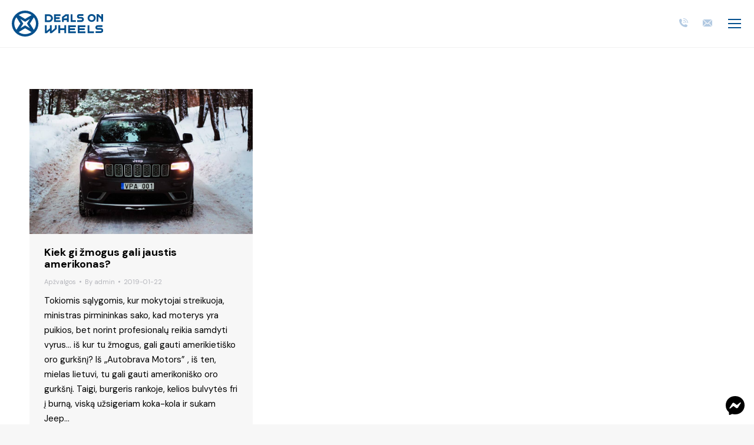

--- FILE ---
content_type: text/html; charset=UTF-8
request_url: https://dealsonwheels.lt/tag/grand/
body_size: 22175
content:
<!DOCTYPE html>
<!--[if !(IE 6) | !(IE 7) | !(IE 8)  ]><!-->
<html lang="lt-LT" class="no-js">
<!--<![endif]-->
<head>
	<meta name="facebook-domain-verification" content="vlqn46gtckqjbxdyk58ijje92ms97p" />
	<meta charset="UTF-8" />
		<meta name="viewport" content="width=device-width, initial-scale=1, maximum-scale=1, user-scalable=0">
		<meta name="theme-color" content="#024f8e"/>	<link rel="profile" href="https://gmpg.org/xfn/11" />
	<meta name='robots' content='noindex, follow' />
	<style>img:is([sizes="auto" i], [sizes^="auto," i]) { contain-intrinsic-size: 3000px 1500px }</style>
	<link rel="alternate" hreflang="lt" href="https://dealsonwheels.lt/tag/grand/" />
<link rel="alternate" hreflang="x-default" href="https://dealsonwheels.lt/tag/grand/" />

	<!-- This site is optimized with the Yoast SEO plugin v24.9 - https://yoast.com/wordpress/plugins/seo/ -->
	<title>grand Archives - Deals On Wheels</title>
	<meta property="og:locale" content="lt_LT" />
	<meta property="og:type" content="article" />
	<meta property="og:title" content="grand Archives - Deals On Wheels" />
	<meta property="og:url" content="https://dealsonwheels.lt/tag/grand/" />
	<meta property="og:site_name" content="Deals On Wheels" />
	<meta name="twitter:card" content="summary_large_image" />
	<script type="application/ld+json" class="yoast-schema-graph">{"@context":"https://schema.org","@graph":[{"@type":"CollectionPage","@id":"https://dealsonwheels.lt/tag/grand/","url":"https://dealsonwheels.lt/tag/grand/","name":"grand Archives - Deals On Wheels","isPartOf":{"@id":"https://dealsonwheels.lt/#website"},"primaryImageOfPage":{"@id":"https://dealsonwheels.lt/tag/grand/#primaryimage"},"image":{"@id":"https://dealsonwheels.lt/tag/grand/#primaryimage"},"thumbnailUrl":"https://dealsonwheels.fra1.digitaloceanspaces.com/wp-content/uploads/2019/09/14154250/50000427_2239859159590863_5029947779300982784_n.jpg","breadcrumb":{"@id":"https://dealsonwheels.lt/tag/grand/#breadcrumb"},"inLanguage":"lt-LT"},{"@type":"ImageObject","inLanguage":"lt-LT","@id":"https://dealsonwheels.lt/tag/grand/#primaryimage","url":"https://dealsonwheels.fra1.digitaloceanspaces.com/wp-content/uploads/2019/09/14154250/50000427_2239859159590863_5029947779300982784_n.jpg","contentUrl":"https://dealsonwheels.fra1.digitaloceanspaces.com/wp-content/uploads/2019/09/14154250/50000427_2239859159590863_5029947779300982784_n.jpg","width":960,"height":624},{"@type":"BreadcrumbList","@id":"https://dealsonwheels.lt/tag/grand/#breadcrumb","itemListElement":[{"@type":"ListItem","position":1,"name":"Home","item":"https://dealsonwheels.lt/"},{"@type":"ListItem","position":2,"name":"grand"}]},{"@type":"WebSite","@id":"https://dealsonwheels.lt/#website","url":"https://dealsonwheels.lt/","name":"Deals On Wheels","description":"DOW","publisher":{"@id":"https://dealsonwheels.lt/#organization"},"potentialAction":[{"@type":"SearchAction","target":{"@type":"EntryPoint","urlTemplate":"https://dealsonwheels.lt/?s={search_term_string}"},"query-input":{"@type":"PropertyValueSpecification","valueRequired":true,"valueName":"search_term_string"}}],"inLanguage":"lt-LT"},{"@type":"Organization","@id":"https://dealsonwheels.lt/#organization","name":"Deals On Wheels","url":"https://dealsonwheels.lt/","logo":{"@type":"ImageObject","inLanguage":"lt-LT","@id":"https://dealsonwheels.lt/#/schema/logo/image/","url":"https://www.dealsonwheels.lt/wp-content/uploads/2020/02/Logo.png","contentUrl":"https://www.dealsonwheels.lt/wp-content/uploads/2020/02/Logo.png","width":245,"height":286,"caption":"Deals On Wheels"},"image":{"@id":"https://dealsonwheels.lt/#/schema/logo/image/"}}]}</script>
	<!-- / Yoast SEO plugin. -->


<link rel='dns-prefetch' href='//www.googletagmanager.com' />
<link rel='dns-prefetch' href='//maps.googleapis.com' />
<link rel='dns-prefetch' href='//fonts.googleapis.com' />
<link rel="alternate" type="application/rss+xml" title="Deals On Wheels &raquo; Įrašų RSS srautas" href="https://dealsonwheels.lt/feed/" />
<link rel="alternate" type="application/rss+xml" title="Deals On Wheels &raquo; Komentarų RSS srautas" href="https://dealsonwheels.lt/comments/feed/" />
<link rel="alternate" type="application/rss+xml" title="Deals On Wheels &raquo; Žymos „grand“ RSS srautas" href="https://dealsonwheels.lt/tag/grand/feed/" />
<script>
window._wpemojiSettings = {"baseUrl":"https:\/\/s.w.org\/images\/core\/emoji\/16.0.1\/72x72\/","ext":".png","svgUrl":"https:\/\/s.w.org\/images\/core\/emoji\/16.0.1\/svg\/","svgExt":".svg","source":{"concatemoji":"https:\/\/dealsonwheels.lt\/wp-includes\/js\/wp-emoji-release.min.js?ver=6.8.3"}};
/*! This file is auto-generated */
!function(s,n){var o,i,e;function c(e){try{var t={supportTests:e,timestamp:(new Date).valueOf()};sessionStorage.setItem(o,JSON.stringify(t))}catch(e){}}function p(e,t,n){e.clearRect(0,0,e.canvas.width,e.canvas.height),e.fillText(t,0,0);var t=new Uint32Array(e.getImageData(0,0,e.canvas.width,e.canvas.height).data),a=(e.clearRect(0,0,e.canvas.width,e.canvas.height),e.fillText(n,0,0),new Uint32Array(e.getImageData(0,0,e.canvas.width,e.canvas.height).data));return t.every(function(e,t){return e===a[t]})}function u(e,t){e.clearRect(0,0,e.canvas.width,e.canvas.height),e.fillText(t,0,0);for(var n=e.getImageData(16,16,1,1),a=0;a<n.data.length;a++)if(0!==n.data[a])return!1;return!0}function f(e,t,n,a){switch(t){case"flag":return n(e,"\ud83c\udff3\ufe0f\u200d\u26a7\ufe0f","\ud83c\udff3\ufe0f\u200b\u26a7\ufe0f")?!1:!n(e,"\ud83c\udde8\ud83c\uddf6","\ud83c\udde8\u200b\ud83c\uddf6")&&!n(e,"\ud83c\udff4\udb40\udc67\udb40\udc62\udb40\udc65\udb40\udc6e\udb40\udc67\udb40\udc7f","\ud83c\udff4\u200b\udb40\udc67\u200b\udb40\udc62\u200b\udb40\udc65\u200b\udb40\udc6e\u200b\udb40\udc67\u200b\udb40\udc7f");case"emoji":return!a(e,"\ud83e\udedf")}return!1}function g(e,t,n,a){var r="undefined"!=typeof WorkerGlobalScope&&self instanceof WorkerGlobalScope?new OffscreenCanvas(300,150):s.createElement("canvas"),o=r.getContext("2d",{willReadFrequently:!0}),i=(o.textBaseline="top",o.font="600 32px Arial",{});return e.forEach(function(e){i[e]=t(o,e,n,a)}),i}function t(e){var t=s.createElement("script");t.src=e,t.defer=!0,s.head.appendChild(t)}"undefined"!=typeof Promise&&(o="wpEmojiSettingsSupports",i=["flag","emoji"],n.supports={everything:!0,everythingExceptFlag:!0},e=new Promise(function(e){s.addEventListener("DOMContentLoaded",e,{once:!0})}),new Promise(function(t){var n=function(){try{var e=JSON.parse(sessionStorage.getItem(o));if("object"==typeof e&&"number"==typeof e.timestamp&&(new Date).valueOf()<e.timestamp+604800&&"object"==typeof e.supportTests)return e.supportTests}catch(e){}return null}();if(!n){if("undefined"!=typeof Worker&&"undefined"!=typeof OffscreenCanvas&&"undefined"!=typeof URL&&URL.createObjectURL&&"undefined"!=typeof Blob)try{var e="postMessage("+g.toString()+"("+[JSON.stringify(i),f.toString(),p.toString(),u.toString()].join(",")+"));",a=new Blob([e],{type:"text/javascript"}),r=new Worker(URL.createObjectURL(a),{name:"wpTestEmojiSupports"});return void(r.onmessage=function(e){c(n=e.data),r.terminate(),t(n)})}catch(e){}c(n=g(i,f,p,u))}t(n)}).then(function(e){for(var t in e)n.supports[t]=e[t],n.supports.everything=n.supports.everything&&n.supports[t],"flag"!==t&&(n.supports.everythingExceptFlag=n.supports.everythingExceptFlag&&n.supports[t]);n.supports.everythingExceptFlag=n.supports.everythingExceptFlag&&!n.supports.flag,n.DOMReady=!1,n.readyCallback=function(){n.DOMReady=!0}}).then(function(){return e}).then(function(){var e;n.supports.everything||(n.readyCallback(),(e=n.source||{}).concatemoji?t(e.concatemoji):e.wpemoji&&e.twemoji&&(t(e.twemoji),t(e.wpemoji)))}))}((window,document),window._wpemojiSettings);
</script>
<link rel='stylesheet' id='sbi_styles-css' href='https://dealsonwheels.lt/wp-content/plugins/instagram-feed/css/sbi-styles.min.css?ver=6.9.1' media='all' />
<style id='wp-emoji-styles-inline-css'>

	img.wp-smiley, img.emoji {
		display: inline !important;
		border: none !important;
		box-shadow: none !important;
		height: 1em !important;
		width: 1em !important;
		margin: 0 0.07em !important;
		vertical-align: -0.1em !important;
		background: none !important;
		padding: 0 !important;
	}
</style>
<link rel='stylesheet' id='wp-block-library-css' href='https://dealsonwheels.lt/wp-includes/css/dist/block-library/style.min.css?ver=6.8.3' media='all' />
<style id='wp-block-library-theme-inline-css'>
.wp-block-audio :where(figcaption){color:#555;font-size:13px;text-align:center}.is-dark-theme .wp-block-audio :where(figcaption){color:#ffffffa6}.wp-block-audio{margin:0 0 1em}.wp-block-code{border:1px solid #ccc;border-radius:4px;font-family:Menlo,Consolas,monaco,monospace;padding:.8em 1em}.wp-block-embed :where(figcaption){color:#555;font-size:13px;text-align:center}.is-dark-theme .wp-block-embed :where(figcaption){color:#ffffffa6}.wp-block-embed{margin:0 0 1em}.blocks-gallery-caption{color:#555;font-size:13px;text-align:center}.is-dark-theme .blocks-gallery-caption{color:#ffffffa6}:root :where(.wp-block-image figcaption){color:#555;font-size:13px;text-align:center}.is-dark-theme :root :where(.wp-block-image figcaption){color:#ffffffa6}.wp-block-image{margin:0 0 1em}.wp-block-pullquote{border-bottom:4px solid;border-top:4px solid;color:currentColor;margin-bottom:1.75em}.wp-block-pullquote cite,.wp-block-pullquote footer,.wp-block-pullquote__citation{color:currentColor;font-size:.8125em;font-style:normal;text-transform:uppercase}.wp-block-quote{border-left:.25em solid;margin:0 0 1.75em;padding-left:1em}.wp-block-quote cite,.wp-block-quote footer{color:currentColor;font-size:.8125em;font-style:normal;position:relative}.wp-block-quote:where(.has-text-align-right){border-left:none;border-right:.25em solid;padding-left:0;padding-right:1em}.wp-block-quote:where(.has-text-align-center){border:none;padding-left:0}.wp-block-quote.is-large,.wp-block-quote.is-style-large,.wp-block-quote:where(.is-style-plain){border:none}.wp-block-search .wp-block-search__label{font-weight:700}.wp-block-search__button{border:1px solid #ccc;padding:.375em .625em}:where(.wp-block-group.has-background){padding:1.25em 2.375em}.wp-block-separator.has-css-opacity{opacity:.4}.wp-block-separator{border:none;border-bottom:2px solid;margin-left:auto;margin-right:auto}.wp-block-separator.has-alpha-channel-opacity{opacity:1}.wp-block-separator:not(.is-style-wide):not(.is-style-dots){width:100px}.wp-block-separator.has-background:not(.is-style-dots){border-bottom:none;height:1px}.wp-block-separator.has-background:not(.is-style-wide):not(.is-style-dots){height:2px}.wp-block-table{margin:0 0 1em}.wp-block-table td,.wp-block-table th{word-break:normal}.wp-block-table :where(figcaption){color:#555;font-size:13px;text-align:center}.is-dark-theme .wp-block-table :where(figcaption){color:#ffffffa6}.wp-block-video :where(figcaption){color:#555;font-size:13px;text-align:center}.is-dark-theme .wp-block-video :where(figcaption){color:#ffffffa6}.wp-block-video{margin:0 0 1em}:root :where(.wp-block-template-part.has-background){margin-bottom:0;margin-top:0;padding:1.25em 2.375em}
</style>
<style id='classic-theme-styles-inline-css'>
/*! This file is auto-generated */
.wp-block-button__link{color:#fff;background-color:#32373c;border-radius:9999px;box-shadow:none;text-decoration:none;padding:calc(.667em + 2px) calc(1.333em + 2px);font-size:1.125em}.wp-block-file__button{background:#32373c;color:#fff;text-decoration:none}
</style>
<style id='global-styles-inline-css'>
:root{--wp--preset--aspect-ratio--square: 1;--wp--preset--aspect-ratio--4-3: 4/3;--wp--preset--aspect-ratio--3-4: 3/4;--wp--preset--aspect-ratio--3-2: 3/2;--wp--preset--aspect-ratio--2-3: 2/3;--wp--preset--aspect-ratio--16-9: 16/9;--wp--preset--aspect-ratio--9-16: 9/16;--wp--preset--color--black: #000000;--wp--preset--color--cyan-bluish-gray: #abb8c3;--wp--preset--color--white: #FFF;--wp--preset--color--pale-pink: #f78da7;--wp--preset--color--vivid-red: #cf2e2e;--wp--preset--color--luminous-vivid-orange: #ff6900;--wp--preset--color--luminous-vivid-amber: #fcb900;--wp--preset--color--light-green-cyan: #7bdcb5;--wp--preset--color--vivid-green-cyan: #00d084;--wp--preset--color--pale-cyan-blue: #8ed1fc;--wp--preset--color--vivid-cyan-blue: #0693e3;--wp--preset--color--vivid-purple: #9b51e0;--wp--preset--color--accent: #024f8e;--wp--preset--color--dark-gray: #111;--wp--preset--color--light-gray: #767676;--wp--preset--gradient--vivid-cyan-blue-to-vivid-purple: linear-gradient(135deg,rgba(6,147,227,1) 0%,rgb(155,81,224) 100%);--wp--preset--gradient--light-green-cyan-to-vivid-green-cyan: linear-gradient(135deg,rgb(122,220,180) 0%,rgb(0,208,130) 100%);--wp--preset--gradient--luminous-vivid-amber-to-luminous-vivid-orange: linear-gradient(135deg,rgba(252,185,0,1) 0%,rgba(255,105,0,1) 100%);--wp--preset--gradient--luminous-vivid-orange-to-vivid-red: linear-gradient(135deg,rgba(255,105,0,1) 0%,rgb(207,46,46) 100%);--wp--preset--gradient--very-light-gray-to-cyan-bluish-gray: linear-gradient(135deg,rgb(238,238,238) 0%,rgb(169,184,195) 100%);--wp--preset--gradient--cool-to-warm-spectrum: linear-gradient(135deg,rgb(74,234,220) 0%,rgb(151,120,209) 20%,rgb(207,42,186) 40%,rgb(238,44,130) 60%,rgb(251,105,98) 80%,rgb(254,248,76) 100%);--wp--preset--gradient--blush-light-purple: linear-gradient(135deg,rgb(255,206,236) 0%,rgb(152,150,240) 100%);--wp--preset--gradient--blush-bordeaux: linear-gradient(135deg,rgb(254,205,165) 0%,rgb(254,45,45) 50%,rgb(107,0,62) 100%);--wp--preset--gradient--luminous-dusk: linear-gradient(135deg,rgb(255,203,112) 0%,rgb(199,81,192) 50%,rgb(65,88,208) 100%);--wp--preset--gradient--pale-ocean: linear-gradient(135deg,rgb(255,245,203) 0%,rgb(182,227,212) 50%,rgb(51,167,181) 100%);--wp--preset--gradient--electric-grass: linear-gradient(135deg,rgb(202,248,128) 0%,rgb(113,206,126) 100%);--wp--preset--gradient--midnight: linear-gradient(135deg,rgb(2,3,129) 0%,rgb(40,116,252) 100%);--wp--preset--font-size--small: 13px;--wp--preset--font-size--medium: 20px;--wp--preset--font-size--large: 36px;--wp--preset--font-size--x-large: 42px;--wp--preset--spacing--20: 0.44rem;--wp--preset--spacing--30: 0.67rem;--wp--preset--spacing--40: 1rem;--wp--preset--spacing--50: 1.5rem;--wp--preset--spacing--60: 2.25rem;--wp--preset--spacing--70: 3.38rem;--wp--preset--spacing--80: 5.06rem;--wp--preset--shadow--natural: 6px 6px 9px rgba(0, 0, 0, 0.2);--wp--preset--shadow--deep: 12px 12px 50px rgba(0, 0, 0, 0.4);--wp--preset--shadow--sharp: 6px 6px 0px rgba(0, 0, 0, 0.2);--wp--preset--shadow--outlined: 6px 6px 0px -3px rgba(255, 255, 255, 1), 6px 6px rgba(0, 0, 0, 1);--wp--preset--shadow--crisp: 6px 6px 0px rgba(0, 0, 0, 1);}:where(.is-layout-flex){gap: 0.5em;}:where(.is-layout-grid){gap: 0.5em;}body .is-layout-flex{display: flex;}.is-layout-flex{flex-wrap: wrap;align-items: center;}.is-layout-flex > :is(*, div){margin: 0;}body .is-layout-grid{display: grid;}.is-layout-grid > :is(*, div){margin: 0;}:where(.wp-block-columns.is-layout-flex){gap: 2em;}:where(.wp-block-columns.is-layout-grid){gap: 2em;}:where(.wp-block-post-template.is-layout-flex){gap: 1.25em;}:where(.wp-block-post-template.is-layout-grid){gap: 1.25em;}.has-black-color{color: var(--wp--preset--color--black) !important;}.has-cyan-bluish-gray-color{color: var(--wp--preset--color--cyan-bluish-gray) !important;}.has-white-color{color: var(--wp--preset--color--white) !important;}.has-pale-pink-color{color: var(--wp--preset--color--pale-pink) !important;}.has-vivid-red-color{color: var(--wp--preset--color--vivid-red) !important;}.has-luminous-vivid-orange-color{color: var(--wp--preset--color--luminous-vivid-orange) !important;}.has-luminous-vivid-amber-color{color: var(--wp--preset--color--luminous-vivid-amber) !important;}.has-light-green-cyan-color{color: var(--wp--preset--color--light-green-cyan) !important;}.has-vivid-green-cyan-color{color: var(--wp--preset--color--vivid-green-cyan) !important;}.has-pale-cyan-blue-color{color: var(--wp--preset--color--pale-cyan-blue) !important;}.has-vivid-cyan-blue-color{color: var(--wp--preset--color--vivid-cyan-blue) !important;}.has-vivid-purple-color{color: var(--wp--preset--color--vivid-purple) !important;}.has-black-background-color{background-color: var(--wp--preset--color--black) !important;}.has-cyan-bluish-gray-background-color{background-color: var(--wp--preset--color--cyan-bluish-gray) !important;}.has-white-background-color{background-color: var(--wp--preset--color--white) !important;}.has-pale-pink-background-color{background-color: var(--wp--preset--color--pale-pink) !important;}.has-vivid-red-background-color{background-color: var(--wp--preset--color--vivid-red) !important;}.has-luminous-vivid-orange-background-color{background-color: var(--wp--preset--color--luminous-vivid-orange) !important;}.has-luminous-vivid-amber-background-color{background-color: var(--wp--preset--color--luminous-vivid-amber) !important;}.has-light-green-cyan-background-color{background-color: var(--wp--preset--color--light-green-cyan) !important;}.has-vivid-green-cyan-background-color{background-color: var(--wp--preset--color--vivid-green-cyan) !important;}.has-pale-cyan-blue-background-color{background-color: var(--wp--preset--color--pale-cyan-blue) !important;}.has-vivid-cyan-blue-background-color{background-color: var(--wp--preset--color--vivid-cyan-blue) !important;}.has-vivid-purple-background-color{background-color: var(--wp--preset--color--vivid-purple) !important;}.has-black-border-color{border-color: var(--wp--preset--color--black) !important;}.has-cyan-bluish-gray-border-color{border-color: var(--wp--preset--color--cyan-bluish-gray) !important;}.has-white-border-color{border-color: var(--wp--preset--color--white) !important;}.has-pale-pink-border-color{border-color: var(--wp--preset--color--pale-pink) !important;}.has-vivid-red-border-color{border-color: var(--wp--preset--color--vivid-red) !important;}.has-luminous-vivid-orange-border-color{border-color: var(--wp--preset--color--luminous-vivid-orange) !important;}.has-luminous-vivid-amber-border-color{border-color: var(--wp--preset--color--luminous-vivid-amber) !important;}.has-light-green-cyan-border-color{border-color: var(--wp--preset--color--light-green-cyan) !important;}.has-vivid-green-cyan-border-color{border-color: var(--wp--preset--color--vivid-green-cyan) !important;}.has-pale-cyan-blue-border-color{border-color: var(--wp--preset--color--pale-cyan-blue) !important;}.has-vivid-cyan-blue-border-color{border-color: var(--wp--preset--color--vivid-cyan-blue) !important;}.has-vivid-purple-border-color{border-color: var(--wp--preset--color--vivid-purple) !important;}.has-vivid-cyan-blue-to-vivid-purple-gradient-background{background: var(--wp--preset--gradient--vivid-cyan-blue-to-vivid-purple) !important;}.has-light-green-cyan-to-vivid-green-cyan-gradient-background{background: var(--wp--preset--gradient--light-green-cyan-to-vivid-green-cyan) !important;}.has-luminous-vivid-amber-to-luminous-vivid-orange-gradient-background{background: var(--wp--preset--gradient--luminous-vivid-amber-to-luminous-vivid-orange) !important;}.has-luminous-vivid-orange-to-vivid-red-gradient-background{background: var(--wp--preset--gradient--luminous-vivid-orange-to-vivid-red) !important;}.has-very-light-gray-to-cyan-bluish-gray-gradient-background{background: var(--wp--preset--gradient--very-light-gray-to-cyan-bluish-gray) !important;}.has-cool-to-warm-spectrum-gradient-background{background: var(--wp--preset--gradient--cool-to-warm-spectrum) !important;}.has-blush-light-purple-gradient-background{background: var(--wp--preset--gradient--blush-light-purple) !important;}.has-blush-bordeaux-gradient-background{background: var(--wp--preset--gradient--blush-bordeaux) !important;}.has-luminous-dusk-gradient-background{background: var(--wp--preset--gradient--luminous-dusk) !important;}.has-pale-ocean-gradient-background{background: var(--wp--preset--gradient--pale-ocean) !important;}.has-electric-grass-gradient-background{background: var(--wp--preset--gradient--electric-grass) !important;}.has-midnight-gradient-background{background: var(--wp--preset--gradient--midnight) !important;}.has-small-font-size{font-size: var(--wp--preset--font-size--small) !important;}.has-medium-font-size{font-size: var(--wp--preset--font-size--medium) !important;}.has-large-font-size{font-size: var(--wp--preset--font-size--large) !important;}.has-x-large-font-size{font-size: var(--wp--preset--font-size--x-large) !important;}
:where(.wp-block-post-template.is-layout-flex){gap: 1.25em;}:where(.wp-block-post-template.is-layout-grid){gap: 1.25em;}
:where(.wp-block-columns.is-layout-flex){gap: 2em;}:where(.wp-block-columns.is-layout-grid){gap: 2em;}
:root :where(.wp-block-pullquote){font-size: 1.5em;line-height: 1.6;}
</style>
<link rel='stylesheet' id='mailerlite_forms.css-css' href='https://dealsonwheels.lt/wp-content/plugins/official-mailerlite-sign-up-forms/assets/css/mailerlite_forms.css?ver=1.7.13' media='all' />
<style id='woocommerce-inline-inline-css'>
.woocommerce form .form-row .required { visibility: visible; }
</style>
<link rel='stylesheet' id='wpml-legacy-horizontal-list-0-css' href='https://dealsonwheels.lt/wp-content/plugins/sitepress-multilingual-cms/templates/language-switchers/legacy-list-horizontal/style.min.css?ver=1' media='all' />
<link rel='stylesheet' id='brands-styles-css' href='https://dealsonwheels.lt/wp-content/plugins/woocommerce/assets/css/brands.css?ver=9.8.6' media='all' />
<link rel='stylesheet' id='the7-font-css' href='https://dealsonwheels.lt/wp-content/themes/dt-the7/fonts/icomoon-the7-font/icomoon-the7-font.min.css?ver=12.4.2' media='all' />
<link rel='stylesheet' id='the7-awesome-fonts-css' href='https://dealsonwheels.lt/wp-content/themes/dt-the7/fonts/FontAwesome/css/all.min.css?ver=12.4.2' media='all' />
<link rel='stylesheet' id='dt-web-fonts-css' href='https://fonts.googleapis.com/css?family=Roboto:400,600,700%7CDM+Sans:400,500,600,700%7CRoboto+Condensed:400,600,700%7CRaleway:400,500,600,700%7COpen+Sans:400,600,700' media='all' />
<link rel='stylesheet' id='dt-main-css' href='https://dealsonwheels.lt/wp-content/themes/dt-the7/css/main.min.css?ver=12.4.2' media='all' />
<link rel='stylesheet' id='the7-custom-scrollbar-css' href='https://dealsonwheels.lt/wp-content/themes/dt-the7/lib/custom-scrollbar/custom-scrollbar.min.css?ver=12.4.2' media='all' />
<link rel='stylesheet' id='the7-wpbakery-css' href='https://dealsonwheels.lt/wp-content/themes/dt-the7/css/wpbakery.min.css?ver=12.4.2' media='all' />
<link rel='stylesheet' id='the7-core-css' href='https://dealsonwheels.lt/wp-content/plugins/dt-the7-core/assets/css/post-type.min.css?ver=2.7.10' media='all' />
<link rel='stylesheet' id='style-css' href='https://dealsonwheels.lt/wp-content/themes/dt-the7-child/style.css?ver=1747987854' media='all' />
<link rel='stylesheet' id='the7-css-vars-css' href='https://dealsonwheels.lt/wp-content/uploads/the7-css/css-vars.css?ver=8e7a036f191d' media='all' />
<link rel='stylesheet' id='dt-custom-css' href='https://dealsonwheels.lt/wp-content/uploads/the7-css/custom.css?ver=8e7a036f191d' media='all' />
<link rel='stylesheet' id='wc-dt-custom-css' href='https://dealsonwheels.lt/wp-content/uploads/the7-css/compatibility/wc-dt-custom.css?ver=8e7a036f191d' media='all' />
<link rel='stylesheet' id='dt-media-css' href='https://dealsonwheels.lt/wp-content/uploads/the7-css/media.css?ver=8e7a036f191d' media='all' />
<link rel='stylesheet' id='the7-mega-menu-css' href='https://dealsonwheels.lt/wp-content/uploads/the7-css/mega-menu.css?ver=8e7a036f191d' media='all' />
<link rel='stylesheet' id='the7-elements-css' href='https://dealsonwheels.lt/wp-content/uploads/the7-css/post-type-dynamic.css?ver=8e7a036f191d' media='all' />
<link rel='stylesheet' id='ultimate-vc-addons-style-min-css' href='https://dealsonwheels.lt/wp-content/plugins/Ultimate_VC_Addons/assets/min-css/ultimate.min.css?ver=3.20.3' media='all' />
<link rel='stylesheet' id='ultimate-vc-addons-icons-css' href='https://dealsonwheels.lt/wp-content/plugins/Ultimate_VC_Addons/assets/css/icons.css?ver=3.20.3' media='all' />
<link rel='stylesheet' id='ultimate-vc-addons-vidcons-css' href='https://dealsonwheels.lt/wp-content/plugins/Ultimate_VC_Addons/assets/fonts/vidcons.css?ver=3.20.3' media='all' />
<script src="https://dealsonwheels.lt/wp-includes/js/jquery/jquery.min.js?ver=3.7.1" id="jquery-core-js"></script>
<script src="https://dealsonwheels.lt/wp-includes/js/jquery/jquery-migrate.min.js?ver=3.4.1" id="jquery-migrate-js"></script>
<script id="wpml-cookie-js-extra">
var wpml_cookies = {"wp-wpml_current_language":{"value":"lt","expires":1,"path":"\/"}};
var wpml_cookies = {"wp-wpml_current_language":{"value":"lt","expires":1,"path":"\/"}};
</script>
<script src="https://dealsonwheels.lt/wp-content/plugins/sitepress-multilingual-cms/res/js/cookies/language-cookie.js?ver=473900" id="wpml-cookie-js" defer data-wp-strategy="defer"></script>
<script src="https://dealsonwheels.lt/wp-content/plugins/woocommerce/assets/js/jquery-blockui/jquery.blockUI.min.js?ver=2.7.0-wc.9.8.6" id="jquery-blockui-js" data-wp-strategy="defer"></script>
<script id="wc-add-to-cart-js-extra">
var wc_add_to_cart_params = {"ajax_url":"\/wp-admin\/admin-ajax.php","wc_ajax_url":"\/?wc-ajax=%%endpoint%%","i18n_view_cart":"View cart","cart_url":"https:\/\/dealsonwheels.lt\/krepselis\/","is_cart":"","cart_redirect_after_add":"no"};
</script>
<script src="https://dealsonwheels.lt/wp-content/plugins/woocommerce/assets/js/frontend/add-to-cart.min.js?ver=9.8.6" id="wc-add-to-cart-js" data-wp-strategy="defer"></script>
<script src="https://dealsonwheels.lt/wp-content/plugins/woocommerce/assets/js/js-cookie/js.cookie.min.js?ver=2.1.4-wc.9.8.6" id="js-cookie-js" defer data-wp-strategy="defer"></script>
<script id="woocommerce-js-extra">
var woocommerce_params = {"ajax_url":"\/wp-admin\/admin-ajax.php","wc_ajax_url":"\/?wc-ajax=%%endpoint%%","i18n_password_show":"Rodyti slapta\u017eod\u012f","i18n_password_hide":"Sl\u0117pti slapta\u017eod\u012f"};
</script>
<script src="https://dealsonwheels.lt/wp-content/plugins/woocommerce/assets/js/frontend/woocommerce.min.js?ver=9.8.6" id="woocommerce-js" defer data-wp-strategy="defer"></script>
<script src="https://dealsonwheels.lt/wp-content/plugins/js_composer/assets/js/vendors/woocommerce-add-to-cart.js?ver=8.4.1" id="vc_woocommerce-add-to-cart-js-js"></script>
<script id="dt-above-fold-js-extra">
var dtLocal = {"themeUrl":"https:\/\/dealsonwheels.lt\/wp-content\/themes\/dt-the7","passText":"To view this protected post, enter the password below:","moreButtonText":{"loading":"Loading...","loadMore":"Load more"},"postID":"458","ajaxurl":"https:\/\/dealsonwheels.lt\/wp-admin\/admin-ajax.php","REST":{"baseUrl":"https:\/\/dealsonwheels.lt\/wp-json\/the7\/v1","endpoints":{"sendMail":"\/send-mail"}},"contactMessages":{"required":"One or more fields have an error. Please check and try again.","terms":"Please accept the privacy policy.","fillTheCaptchaError":"Please, fill the captcha."},"captchaSiteKey":"","ajaxNonce":"a6005ca3b8","pageData":{"type":"archive","template":"archive","layout":"masonry"},"themeSettings":{"smoothScroll":"off","lazyLoading":false,"desktopHeader":{"height":70},"ToggleCaptionEnabled":"disabled","ToggleCaption":"Navigation","floatingHeader":{"showAfter":140,"showMenu":true,"height":60,"logo":{"showLogo":true,"html":"<img class=\"\" src=\"https:\/\/dealsonwheels.fra1.digitaloceanspaces.com\/wp-content\/uploads\/2020\/07\/14151438\/logo2020.svg\"  sizes=\"0px\" alt=\"Deals On Wheels\" \/>","url":"https:\/\/dealsonwheels.lt\/"}},"topLine":{"floatingTopLine":{"logo":{"showLogo":false,"html":""}}},"mobileHeader":{"firstSwitchPoint":1299,"secondSwitchPoint":778,"firstSwitchPointHeight":80,"secondSwitchPointHeight":60,"mobileToggleCaptionEnabled":"disabled","mobileToggleCaption":"Menu"},"stickyMobileHeaderFirstSwitch":{"logo":{"html":"<img class=\"\" src=\"https:\/\/dealsonwheels.fra1.digitaloceanspaces.com\/wp-content\/uploads\/2020\/07\/14151438\/logo2020.svg\"  sizes=\"0px\" alt=\"Deals On Wheels\" \/>"}},"stickyMobileHeaderSecondSwitch":{"logo":{"html":"<img class=\"\" src=\"https:\/\/dealsonwheels.fra1.digitaloceanspaces.com\/wp-content\/uploads\/2020\/07\/14151438\/logo2020.svg\"  sizes=\"0px\" alt=\"Deals On Wheels\" \/>"}},"sidebar":{"switchPoint":990},"boxedWidth":"1340px"},"VCMobileScreenWidth":"768","wcCartFragmentHash":"3255e82bf50706551c52a1fe2ec2ad5f"};
var dtShare = {"shareButtonText":{"facebook":"Share on Facebook","twitter":"Share on X","pinterest":"Pin it","linkedin":"Share on Linkedin","whatsapp":"Share on Whatsapp"},"overlayOpacity":"85"};
</script>
<script src="https://dealsonwheels.lt/wp-content/themes/dt-the7/js/above-the-fold.min.js?ver=12.4.2" id="dt-above-fold-js"></script>
<script src="https://dealsonwheels.lt/wp-content/themes/dt-the7/js/compatibility/woocommerce/woocommerce.min.js?ver=12.4.2" id="dt-woocommerce-js"></script>

<!-- Google tag (gtag.js) snippet added by Site Kit -->
<!-- Google Analytics snippet added by Site Kit -->
<script src="https://www.googletagmanager.com/gtag/js?id=G-XKJJE32YQP" id="google_gtagjs-js" async></script>
<script id="google_gtagjs-js-after">
window.dataLayer = window.dataLayer || [];function gtag(){dataLayer.push(arguments);}
gtag("set","linker",{"domains":["dealsonwheels.lt"]});
gtag("js", new Date());
gtag("set", "developer_id.dZTNiMT", true);
gtag("config", "G-XKJJE32YQP");
</script>
<script src="https://dealsonwheels.lt/wp-content/plugins/Ultimate_VC_Addons/assets/min-js/modernizr-custom.min.js?ver=3.20.3" id="ultimate-vc-addons-modernizr-js"></script>
<script src="https://dealsonwheels.lt/wp-content/plugins/Ultimate_VC_Addons/assets/min-js/jquery-ui.min.js?ver=3.20.3" id="jquery_ui-js"></script>
<script src="https://maps.googleapis.com/maps/api/js" id="ultimate-vc-addons-googleapis-js"></script>
<script src="https://dealsonwheels.lt/wp-includes/js/jquery/ui/core.min.js?ver=1.13.3" id="jquery-ui-core-js"></script>
<script src="https://dealsonwheels.lt/wp-includes/js/jquery/ui/mouse.min.js?ver=1.13.3" id="jquery-ui-mouse-js"></script>
<script src="https://dealsonwheels.lt/wp-includes/js/jquery/ui/slider.min.js?ver=1.13.3" id="jquery-ui-slider-js"></script>
<script src="https://dealsonwheels.lt/wp-content/plugins/Ultimate_VC_Addons/assets/min-js/jquery-ui-labeledslider.min.js?ver=3.20.3" id="ultimate-vc-addons_range_tick-js"></script>
<script src="https://dealsonwheels.lt/wp-content/plugins/Ultimate_VC_Addons/assets/min-js/ultimate.min.js?ver=3.20.3" id="ultimate-vc-addons-script-js"></script>
<script src="https://dealsonwheels.lt/wp-content/plugins/Ultimate_VC_Addons/assets/min-js/modal-all.min.js?ver=3.20.3" id="ultimate-vc-addons-modal-all-js"></script>
<script src="https://dealsonwheels.lt/wp-content/plugins/Ultimate_VC_Addons/assets/min-js/jparallax.min.js?ver=3.20.3" id="ultimate-vc-addons-jquery.shake-js"></script>
<script src="https://dealsonwheels.lt/wp-content/plugins/Ultimate_VC_Addons/assets/min-js/vhparallax.min.js?ver=3.20.3" id="ultimate-vc-addons-jquery.vhparallax-js"></script>
<script src="https://dealsonwheels.lt/wp-content/plugins/Ultimate_VC_Addons/assets/min-js/ultimate_bg.min.js?ver=3.20.3" id="ultimate-vc-addons-row-bg-js"></script>
<script src="https://dealsonwheels.lt/wp-content/plugins/Ultimate_VC_Addons/assets/min-js/mb-YTPlayer.min.js?ver=3.20.3" id="ultimate-vc-addons-jquery.ytplayer-js"></script>
<script></script><link rel="https://api.w.org/" href="https://dealsonwheels.lt/wp-json/" /><link rel="alternate" title="JSON" type="application/json" href="https://dealsonwheels.lt/wp-json/wp/v2/tags/134" /><link rel="EditURI" type="application/rsd+xml" title="RSD" href="https://dealsonwheels.lt/xmlrpc.php?rsd" />
<meta name="generator" content="WordPress 6.8.3" />
<meta name="generator" content="WooCommerce 9.8.6" />
<meta name="generator" content="WPML ver:4.7.3 stt:32;" />
<meta name="generator" content="Site Kit by Google 1.171.0" />        <!-- MailerLite Universal -->
        <script>
            (function(w,d,e,u,f,l,n){w[f]=w[f]||function(){(w[f].q=w[f].q||[])
                .push(arguments);},l=d.createElement(e),l.async=1,l.src=u,
                n=d.getElementsByTagName(e)[0],n.parentNode.insertBefore(l,n);})
            (window,document,'script','https://assets.mailerlite.com/js/universal.js','ml');
            ml('account', '539821');
            ml('enablePopups', true);
        </script>
        <!-- End MailerLite Universal -->
        	<noscript><style>.woocommerce-product-gallery{ opacity: 1 !important; }</style></noscript>
				<script  type="text/javascript">
				!function(f,b,e,v,n,t,s){if(f.fbq)return;n=f.fbq=function(){n.callMethod?
					n.callMethod.apply(n,arguments):n.queue.push(arguments)};if(!f._fbq)f._fbq=n;
					n.push=n;n.loaded=!0;n.version='2.0';n.queue=[];t=b.createElement(e);t.async=!0;
					t.src=v;s=b.getElementsByTagName(e)[0];s.parentNode.insertBefore(t,s)}(window,
					document,'script','https://connect.facebook.net/en_US/fbevents.js');
			</script>
			<!-- WooCommerce Facebook Integration Begin -->
			<script  type="text/javascript">

				fbq('init', '458898686178554', {}, {
    "agent": "woocommerce-9.8.6-3.4.6"
});

				fbq( 'track', 'PageView', {
    "source": "woocommerce",
    "version": "9.8.6",
    "pluginVersion": "3.4.6"
} );

				document.addEventListener( 'DOMContentLoaded', function() {
					// Insert placeholder for events injected when a product is added to the cart through AJAX.
					document.body.insertAdjacentHTML( 'beforeend', '<div class=\"wc-facebook-pixel-event-placeholder\"></div>' );
				}, false );

			</script>
			<!-- WooCommerce Facebook Integration End -->
			<meta name="generator" content="Powered by WPBakery Page Builder - drag and drop page builder for WordPress."/>

<!-- Google Tag Manager snippet added by Site Kit -->
<script>
			( function( w, d, s, l, i ) {
				w[l] = w[l] || [];
				w[l].push( {'gtm.start': new Date().getTime(), event: 'gtm.js'} );
				var f = d.getElementsByTagName( s )[0],
					j = d.createElement( s ), dl = l != 'dataLayer' ? '&l=' + l : '';
				j.async = true;
				j.src = 'https://www.googletagmanager.com/gtm.js?id=' + i + dl;
				f.parentNode.insertBefore( j, f );
			} )( window, document, 'script', 'dataLayer', 'GTM-KPS6FX2' );
			
</script>

<!-- End Google Tag Manager snippet added by Site Kit -->
<link rel="icon" href="https://dealsonwheels.fra1.digitaloceanspaces.com/wp-content/uploads/2023/07/26134144/fav-01.png" type="image/png" sizes="16x16"/><link rel="icon" href="https://dealsonwheels.fra1.digitaloceanspaces.com/wp-content/uploads/2023/07/26134144/fav-01.png" type="image/png" sizes="32x32"/><noscript><style> .wpb_animate_when_almost_visible { opacity: 1; }</style></noscript><!-- Google Tag Manager -->
<script>(function(w,d,s,l,i){w[l]=w[l]||[];w[l].push({'gtm.start':
new Date().getTime(),event:'gtm.js'});var f=d.getElementsByTagName(s)[0],
j=d.createElement(s),dl=l!='dataLayer'?'&l='+l:'';j.async=true;j.src=
'https://www.googletagmanager.com/gtm.js?id='+i+dl;f.parentNode.insertBefore(j,f);
})(window,document,'script','dataLayer','GTM-WD65TF4');</script>
<!-- End Google Tag Manager -->

<script>
  (function(w,d,u,h,s){
    h=d.getElementsByTagName('head')[0];
    s=d.createElement('script');
    s.async=1;
    s.src=u+'/sdk.js';
    h.appendChild(s);
  })(window,document,'https://aff.carvertical.com');
</script><style id='the7-custom-inline-css' type='text/css'>
.grecaptcha-badge { 
    visibility: hidden;
}

.service-icon img {
	max-width: 50px;
	height: auto;
}

.switcher-wrap {
	display: none;
}

.cart-btn-below-img .woo-buttons {
float: right;
    margin: 0 14px 0 0;
}
.woocom-project .woocom-list-content .price {    float: left;
    margin: 17px 15px;
}
.woocom-list-content {overflow: hidden;}

.pswp__caption {
	display: none;
}

.person-wrapper {
	padding-top: 30px;
}

/* CALC */

.pp-cal-set {
	padding-top: 0px !important;
	padding-bottom: 0px !important;
	
}
.pp-cal-head {
background-color: #CBD5E1;
padding-top: 12px;
padding-left: 10px;
	border-radius: 5px;
}

.pp-cal-form-group {
border: 1px solid #f1f1f1 !important;
border-radius: 5px;
padding: 9px;
}

.pp-cal-side-h {
    font-size: 16px !important;
	padding-top: 0px !important;
}

.pp-btn {
	margin-top: 20px !important;
	font-size: 18px !important;
	font-weight: 600 !important;
	border-radius: 5px !important;
	padding: 0.5em 2em !important;
}

.pp-cal-results {
	margin-top: 30px;
}

/* */

.entry-title a:hover {
text-decoration: none;
	color: #024f8e !important;
}
.post-details.details-type-link:after {
background-color: #d4af37;
}
span.wpcf7-list-item {
display: inline-block;
margin: 0 0 0 0em;
}
input[type="text"], input[type="search"], input[type="tel"], input[type="url"], input[type="email"], input[type="number"], input[type="date"], input[type="range"], input[type="password"], select, textarea, .wpcf7-number {
color: #8b8d94;
border-width: 1px;
border-color: rgba(51,51,51,0.12);
background-color: #fff;
border-radius: 1px;
}
.testim-no-avatar svg {
fill: #BBB;
}

.micro-padding {
	padding-right: 20px;
}

.top-bar a {
	text-decoration: none !important;
}
.footer .custom-menu li.act>a {
	color: #ddd;
}

.footer .custom-menu a:hover {
	color: #ddd;
}

#hero-text h1 {
	text-shadow: 4px 4px 2px rgba(0,0,0,1);
}
.testimonial-item, .team-container {
	/*border: 1px solid #f0f0f0;*/
	-webkit-border-radius: 5px;
-moz-border-radius: 5px;
border-radius: 5px;
}
.classic-layout-list .wf-cell {
	border: 1px solid #f0f0f0;
	-webkit-border-radius: 5px;
-moz-border-radius: 5px;
border-radius: 5px;
	margin-bottom: 40px;
}
.ubtn-normal, .ubtn-custom, .ubtn-large {

	-webkit-border-radius: 5px;
-moz-border-radius: 5px;
border-radius: 5px;
}
.ubtn-text {
	padding-left: 15px;
	padding-right: 15px;
}

.scroll-top{display:none;}

.header a {
	color: #000;
	text-decoration: underline;
}
.header a:hover {
	color: #024f8e;
	text-decoration: none;
}

.dt-mobile-header .next-level-button:before {
    color: #b3cae2;
}
.mobile-main-nav>li>a {
    padding: 18px 25px 18px 0;
}
.mobile-main-nav .sub-nav>li>a, #page .mobile-main-nav .sub-nav li {
    padding: 12px 0;
}

/* ACCORDION */ 
.wpb-js-composer .vc_tta-color-grey.vc_tta-style-classic .vc_tta-panel.vc_active .vc_tta-panel-title>a {
color: #fff;
}
.wpb-js-composer .vc_tta-color-grey.vc_tta-style-classic .vc_tta-panel.vc_active .vc_tta-panel-heading {
border-color: #024f8e;
background-color: #024f8e;
}
.wpb-js-composer .vc_tta-color-grey.vc_tta-style-classic .vc_tta-panel .vc_tta-panel-title>a {
color: #333;
}

.wpb-js-composer .vc_tta-color-grey.vc_tta-style-classic .vc_tta-panel .vc_tta-panel-heading {
border-color: #b3cae2;
background-color: #b3cae2;
}
.wpb-js-composer .vc_tta-color-grey.vc_tta-style-classic .vc_active .vc_tta-panel-heading .vc_tta-controls-icon::before {
border-color: #fff;
}

.wpb-js-composer .vc_tta-color-grey.vc_tta-style-classic .vc_tta-panel .vc_tta-panel-heading:hover {
background-color: #b3cae2;
}
.wpb-js-composer .vc_tta-color-grey.vc_tta-style-classic .vc_tta-panel .vc_tta-panel-heading:hover {
background-color: #024f8e;
	color: #fff;
}
.wpb-js-composer .vc_tta-color-grey.vc_tta-style-classic .vc_tta-panel .vc_tta-panel-heading {
border: none;
}
.wpb-js-composer .vc_tta-color-grey.vc_tta-style-classic .vc_tta-panel .vc_tta-panel-title>a:hover {
color: #fff;
}
.wpb-js-composer .vc_tta-color-grey.vc_tta-style-classic .vc_tta-controls-icon::after, .wpb-js-composer .vc_tta-color-grey.vc_tta-style-classic .vc_tta-controls-icon::before {
border-color: #fff;
}

/* MOBILE */

@media all and (max-width: 767px)
 {
	 .mobile-center h1, .mobile-center h2, .mobile-center .ubtn-ctn-left {
		 text-align: center !important;
	 }
}

.messenger-badge {
	position: fixed;
	bottom: 16px;
	right: 16px;
	z-index: 50;
	width: 32px;
	height: 32px;
	border-radius: 100px;
	
	svg {
			fill: #05508d;
		}

	&:hover {
		svg {
			fill: #000;
		}
	}
	@media(min-width:767px) {
	
		width: 50px;
		height: 50px;
		bottom: 30px;
		right: 30px;
	}
}
.mailcheck-error {
	display: none !important;
}
div.wpforms-container-full .wpforms-form button[type=submit] {
	background-color: #024f8e;
	border-color: #024f8e;
	padding-left: 20px;
	padding-right: 20px;
	color: #fff;
	font-weight: bold;
}

.wpforms-confirmation-container-full {
	background: none;
	font-weight: bold;
}

.hero-bg a {
text-decoration: underline;
	color: #024f8e !important;
}

.product_meta, .stock {display:none;}

/* Woo */

.woocom-project {
	text-align: center;
}
.woocommerce .product .woocom-list-content h4 {
	font-weight: 600;
	font-size: 16px;
	margin-top: 10px;
}

.woocom-project .woocommerce-Price-amount {
	font-weight: 500;
	font-size: 14px;
}

form.woocommerce-checkout .form-row {
padding-bottom: 5px;
}

.woocommerce-shipping-fields, .cart_totals h2 {
	display: none;
}

.woocommerce-page #main {
	padding-top: 30px;
}
.switcher-wrap {
	margin-bottom: 20px;
}

.shopping-cart-inner {
	display: none;
}

@media only screen 
  and (min-device-width: 320px) 
  and (max-device-width: 480px)
  and (-webkit-min-device-pixel-ratio: 2) {
		.content h1 {text-align: center !important;}
}

.white {
	color: #FFF;
}

.dt-mobile-header .next-level-button:before {
color: #b3cae2;
}

.vc_tta-color-grey.vc_tta-style-flat .vc_tta-panel .vc_tta-panel-title>a {
	color: #000 !important;
	font-weight: 500;
}

.widget_layered_nav ul li.chosen a {
color: #024f8e !important;
}

.widget_layered_nav ul li.chosen a:before, .widget_layered_nav_filters ul li a:before {
color: #024f8e;
}

.wpcf7-list-item-label {
	padding-right: 10px;
}

#wpcf7-f7-p144-o1 label {
	font-weight: bold;
}

.woocommerce-widget-layered-nav-list .woocommerce-widget-layered-nav-list__item.chosen a,.woocommerce-widget-layered-nav-list .woocommerce-widget-layered-nav-list__item.chosen a:before {
  color:#fff !important;
}

.woocommerce-widget-layered-nav .selection .select2-selection__choice, .woocommerce-widget-layered-nav .selection .select2-selection__choice .select2-selection__choice__remove {
color:#fff !important;
}

.top-header .main-nav.level-arrows-on>li.has-children>a .menu-text {
padding-right: 16px;
}

.wc-shopping-cart, .multipurpose_3 {
	border: 1px solid #CBD5E1;
	border-radius: 8px;
	padding: 8px 16px;
}

.sub-nav {
box-shadow: none;
}

.dt-css-grid >* {
border: 1px solid #f1f1f1;
padding-bottom: 15px!important;
border-radius: 6px;
}

.cart-btn-below-img .woo-buttons, .wc-layout-list .woo-buttons {
padding-top: 10px;
}

.product .woo-buttons-on-img {
padding-bottom: 6px;
}

.select2-container {z-index:9999;}

.woocom-list-content .entry-title {
	text-align: left;
	margin-left: 15px;
	font-weight: bold;
}

.masthead .mini-widgets>*, .masthead .mobile-mini-widgets>* {
display: inline-block;
margin-left: 5px;
margin-right: 0px;
}
.product-thumbnail-ft {
	margin: 10px -5px 0;
	display: grid;
  grid-template-columns: repeat(4, minmax(0, 1fr));
}

/* .product-thumbnail-ft .woocommerce-product-gallery__image {
	width: 25%;
	float: left;
	box-sizing: border-box;
	padding: 0px 5px;
} */
.product-thumbnail__item {
	position: relative;
	width: 25%;
	float: left;
	box-sizing: border-box;
	padding: 0px 5px;
}
.product-thumbnail-ft .woocommerce-product-gallery__image {
	cursor: pointer;
	opacity: .5;
	width: 100%!important;
}
.product-thumbnail-ft .woocommerce-product-gallery__image a {
	display: block;
	height: 100%;
}
.product-thumbnail-ft .woocommerce-product-gallery__image a img {
	height: 100% !important;
	object-fit: cover;
}
.product-thumbnail-ft .woocommerce-product-gallery__image:hover {
	opacity: 1;
}
.product-thumbnail-ft >* {
	display: none!important;
}
.product-thumbnail-ft >*:nth-child(1),
.product-thumbnail-ft >*:nth-child(2),
.product-thumbnail-ft >*:nth-child(3),
.product-thumbnail-ft >*:nth-child(4) {
	display: block!important;
}
.thumbnail-read-more {
	position: absolute;
    top: 50%;
    left: 50%;
    transform: translate(-50%, -50%);
    color: white;
    text-align: center;
    font-size: 20px;
    font-weight: 500;
}

.single-product .price:after {
	display: none;
}
.flex {
	display: flex;
}
.flex-wrap {
	flex-wrap: wrap;
}
.justify-end {
	justify-content: flex-end;
}
.items-center {
	align-items: center;
}
.mb-10 {
	margin-bottom: 40px;
}
.mt-10 {
	margin-top: 40px;
}
.gap-4 {
	gap: 1rem;
}
.price-month {
	font-size: 20px;
font-weight: 500;
	color: #5d5d5d;
}
.button--blue {
	border: none;
    padding: 27px 40px;
    color: #fff;
    height: 100%;
    border-radius: 5px;
    background-color: #003764;
    display: flex;
		font-weight: bold;
	min-width: 253px;
	min-height:72px;
}
.button--blue:hover {
	background:#014f90;
}

.button--blue--2 {
	border: none;
    padding: 10px 20px;
    color: #fff;
    height: 100%;
	  margin-top: 10px;
    border-radius: 5px;
    background-color: #003764;
    display: flex;
	font-weight: bold;
}
.button--blue--2:hover {
	background:#014f90;
}

.person-wrapper {
	border-top: 1px solid #ebebeb;
}
.person-wrapper .heading {
	color: #030303;
	font-size: 25px;
	font-weight: 700;
	margin: 20px 0;
}
.person {
	display: flex;
	align-items: start;
	flex-wrap: wrap;
	gap: 1rem;
}
.person .person--image img {
	width: 100px;
	height: 100px;
	border-radius: 100%;
	object-fit: cover;
}
.person .person--name {
	color: #030303;
	font-size: 20px;
	font-weight: 700;
}
.person .person--details,
.person .person--details p {
	font-size: 16px;
font-weight: 400;
letter-spacing: 1.4px;
	text-align: left;
}
.insta-feed {
	border-top: 1px solid #ebebeb;
	padding-top: 40px;
}
/* .woocommerce-tabs .heading {
	color: #030303;
font-size: 35px;
font-weight: 700;
} */
.woocommerce-tabs .content {
	color: #5d5d5d;
font-size: 16px;
font-weight: 400;
	max-width: 760px;
}
.woocommerce-tabs .cars .cars__img {
	text-align: center;
}

.cars .cars__heading {
	text-align: center;
font-size: 16px;
	line-height:20px;
font-weight: 700;
margin-bottom:0px;
}
.cars .cars__desc {
	text-align: center;
	color: #030303;
font-size: 16px;
	line-height:20px;
font-weight: 400;
letter-spacing: 1.4px;
}
.specs {
	width: 100%;
}
.specs .heading {
color: #030303;
	text-align: center;
font-size: 16px;
	line-height:20px;
font-weight: 700;
	margin-bottom:0;
}
.specs .desc {
	color: #030303;
	text-align: center;
font-size: 16px;
font-weight: 400;
letter-spacing: 1.4px;
}
.woocommerce-Tabs-panel--tech-specs,
.woocommerce-Tabs-panel--other-info,
.woocommerce-Tabs-panel--equipment,
.woocommerce-Tabs-panel--description {
	margin-bottom: 30px; 
	border-bottom: 1px solid #d3d3d3;
}
.woocommerce-Tabs-panel--description {
	padding-bottom: 30px;
}
.equipment-wrapper {
	display: flex;
    gap: 2rem 4rem;
    flex-wrap: wrap;
    margin: 40px 0;
}

.equipment .heading {
	    font-size: 13px;
    line-height: 16px;
}
.equipment .desc-list >* {
	margin-top: 10px;
	font-size: 13px;
	line-height:20px;
}
.benefits-wrapper {
	margin: 60px 0;
	display: grid;
	gap: 1.25rem;
}
.benefits-wrapper .button--blue--2 {
	min-height: 71px;
	height: auto;
	display: flex;
	align-items: center;
	justify-content: center;
	width: 100%;
}
.benefits {
	text-decoration: none!important;
}
.benefits .benefits__heading {
font-size: 16px;
font-weight: 700;
margin-bottom:0px;
	text-align: center;
}
.benefits .benefits__desc {
	color: #030303;
font-size: 20px;
font-weight: 400;
letter-spacing: 1.4px;
}
.benefits .benefits__img {
	text-align: center;
}
.benefits .benefits__img img {
	width: 50px;
	height: 50px;
}

.modal-content {
	padding: 20px;
	max-width: 700px;
	background: #fff;
	margin: 0 auto;
}
.contact-modal {
		position: relative;
	display: none;
}
.contact-modal.active {
	display: block;
}
.contact-modal:before {
	content: '';
  position: fixed;
  z-index: 150;
  left: 0;
  top: 0;
  width: 100%;
  height: 100%;
  overflow: auto; 
  background-color: rgb(0,0,0); 
  background-color: rgba(0,0,0,0.4);
}
.contact-modal .close {
	border: none;
	background: none;
}

.specs .specs__img {
	text-align: center;
}

.single-product .price {
	font-size: 24px!important;
	font-weight: 700!important;
	color: #05508d!important;
}
.specs-wrapper,
.cars-wrapper {
	display: grid;
}
.specs .specs__img img,
.woocommerce-tabs .cars .cars__img img {
	width: 34px;
	height: 34px;
}
.woo-buttons {
	display: none!important;
}
.contact-modal__body {
	position: fixed;
    z-index: 200;
    top: 50%;
		transform: translate(-50%, -50%);
    left: 50%;
    width: 100%;
 		overflow-y: auto;
		overflow-x: hidden;
}
.specs-wrapper,
	.cars-wrapper {
		grid-template-columns: repeat(2, minmax(0, 1fr));
		margin: 20px 0;
		gap: 1rem;
}
.woocom-project .woocom-list-content .price {
	float: none!important;
	margin-top: 5!important;
	margin-bottom: 0!important;
	margin-left: 15px;
	text-align: left;
}
.woocom-project .woocom-list-content .price bdi,
.woocom-project .woocom-list-content .price .woocommerce-Price-currencySymbol {
	color: #024f8e!important;
	font-weight: 700;
}
.woocom-list-content .price-without-vat {
	color: #85868c;
	text-align: left;
	margin-left: 15px;
	margin-top: 5!important;
	font-size: 11px;
}
.woocom-project .price-without-vat .woocommerce-Price-amount {
	font-size: 11px!important;
}
.single-product .price-without-vat {
	font-weight: 400;
	font-size: 16px;
}
@media(max-width: 767px) {
	.button--blue--2 {
		padding: 10px 11px;
	}
	.single-product .product_title {
		display: none;
	}
	.single-product .product_title.mobile-product-title {
		display: block;
	}
	.benefits-wrapper .benefits button {
		margin: 0 auto;
	}
	.equipment-wrapper {
    gap: 1rem 1rem;
	}
	.equipment-wrapper .equipment {
		width: 45%;
	}
	.thumbnail-read-more {
		font-size: 16px;
		line-height: 20px;
	}

}
@media(max-width:567px) {
		.navbar-top >* a {
		min-height: 110px;
		display: flex !important;
		align-items: center;
		
	}
}

@media(min-width: 768px) {
	.single-product .product_title.mobile-product-title {
		display: none;
	}
	.specs-wrapper,
	.cars-wrapper {
		grid-template-columns: repeat(4, minmax(0, 1fr));
	}
	.single-product .product_title {
		display: block;
	}
	.navbar-top >* a {
		min-height: 70px;
		display: flex !important;
		align-items: center;
		
	}
}
@media(min-width: 1024px) {
	
	.equipment {
    width: 10%;
	}
	.specs-wrapper,
	.cars-wrapper {
		margin: 60px 0;
		gap: 2rem;
		grid-template-columns: repeat(5, minmax(0, 1fr));
	}
	.specs .specs__img img,
	.woocommerce-tabs .cars .cars__img img {
		width: 50px;
		height: 50px;
	}
	.single-product .price {
		font-size: 40px!important;
	}
}
@media(min-width: 480px){
	.benefits-wrapper {
		grid-template-columns: repeat(2, minmax(0, 1fr));
	}
}
@media(min-width: 767px){
	.benefits-wrapper {
		grid-template-columns: repeat(3, minmax(0, 1fr));
	}
}
@media(min-width: 992px){
	.benefits-wrapper {
		grid-template-columns: repeat(5, minmax(0, 1fr));
	}
}
@media(min-width: 1224px){
	.benefits-wrapper {
		grid-template-columns: repeat(6, minmax(0, 1fr));
	}
}
.product-video .play {
    width: 30px !important;
    height: 30px !important;
}
.product-video-wrapper {
    cursor: pointer;
    text-decoration: none;
    margin-top: 10px;
    background: #EBEBEB;
    padding: 15px 10px;
    display: flex;
    gap: 1rem;
    justify-content: center;
    align-items: center;
}
.product-video:hover .product-video-wrapper {
    background: #e5e5e5;
}
.product-video .video-heading {
    font-size: 18px;
    font-weight:700;
    color: #030303;
}
.product-thumbnail-ft .woocommerce-product-gallery__image {
    float: none!important;
}
.video-container {
    position: relative;
    padding-bottom: 56.25%;
}
.video-container iframe {
    position: absolute;
    top: 0;
    left: 0;
    width: 100%;
    height: 100%;
}
.product-video .close {
    width: 30px;
    height: 30px;
    margin-bottom: 10px;
}
.product-video .modal-content {
    max-width: 1000px;
    padding-top: 10px;
}

h1.hero-text {
	text-shadow: 0px 0px 18px rgba(0, 0, 0, 0.6);
}
</style>
</head>
<body id="the7-body" class="archive tag tag-grand tag-134 wp-embed-responsive wp-theme-dt-the7 wp-child-theme-dt-the7-child theme-dt-the7 the7-core-ver-2.7.10 woocommerce-no-js layout-masonry description-under-image dt-responsive-on right-mobile-menu-close-icon ouside-menu-close-icon mobile-hamburger-close-bg-enable mobile-hamburger-close-bg-hover-enable  minus-medium-mobile-menu-close-icon fade-medium-menu-close-icon srcset-enabled btn-flat custom-btn-color custom-btn-hover-color phantom-fade phantom-line-decoration phantom-main-logo-on sticky-mobile-header top-header first-switch-logo-left first-switch-menu-right second-switch-logo-left second-switch-menu-right right-mobile-menu layzr-loading-on popup-message-style the7-ver-12.4.2 wpb-js-composer js-comp-ver-8.4.1 vc_responsive">

<!-- Load Facebook SDK for JavaScript -->
   <!--   <div id="fb-root"></div>
      <script>
        window.fbAsyncInit = function() {
          FB.init({
            xfbml            : true,
            version          : 'v6.0'
          });
        };

        (function(d, s, id) {
        var js, fjs = d.getElementsByTagName(s)[0];
        if (d.getElementById(id)) return;
        js = d.createElement(s); js.id = id;
        js.src = 'https://connect.facebook.net/en_US/sdk/xfbml.customerchat.js';
        fjs.parentNode.insertBefore(js, fjs);
      }(document, 'script', 'facebook-jssdk'));</script> !-->

      <!-- Your customer chat code -->
      <!--<div class="fb-customerchat"
        attribution=setup_tool
        page_id="2042604822649632"
  theme_color="#024f8e"
  logged_in_greeting="Sveiki! Džiaugiamės, kad apsilankėte mūsų svetainėje. Kuo galime Jums padėti?"
  logged_out_greeting="Sveiki! Džiaugiamės, kad apsilankėte mūsų svetainėje. Kuo galime Jums padėti?">
      </div>!-->

<!-- Google Tag Manager (noscript) -->
<noscript><iframe src="https://www.googletagmanager.com/ns.html?id=GTM-WD65TF4"
height="0" width="0" style="display:none;visibility:hidden"></iframe></noscript>
<!-- End Google Tag Manager (noscript) -->


		<!-- Google Tag Manager (noscript) snippet added by Site Kit -->
		<noscript>
			<iframe src="https://www.googletagmanager.com/ns.html?id=GTM-KPS6FX2" height="0" width="0" style="display:none;visibility:hidden"></iframe>
		</noscript>
		<!-- End Google Tag Manager (noscript) snippet added by Site Kit -->
		<!-- The7 12.4.2 -->

<div id="page" >
	<a class="skip-link screen-reader-text" href="#content">Skip to content</a>

<div class="masthead inline-header left widgets full-height line-decoration line-mobile-header-decoration small-mobile-menu-icon dt-parent-menu-clickable show-sub-menu-on-hover"  role="banner">

	<div class="top-bar top-bar-empty top-bar-line-hide">
	<div class="top-bar-bg" ></div>
	<div class="mini-widgets left-widgets"></div><div class="mini-widgets right-widgets"></div></div>

	<header class="header-bar">

		<div class="branding">
	<div id="site-title" class="assistive-text">Deals On Wheels</div>
	<div id="site-description" class="assistive-text">DOW</div>
	<a class="same-logo" href="https://dealsonwheels.lt/"><img class="" src="https://dealsonwheels.fra1.digitaloceanspaces.com/wp-content/uploads/2020/07/14151438/logo2020.svg"  sizes="0px" alt="Deals On Wheels" /></a></div>

		<ul id="primary-menu" class="main-nav level-arrows-on outside-item-double-margin"><li class="menu-item menu-item-type-custom menu-item-object-custom menu-item-has-children menu-item-26450 first has-children depth-0"><a href='#' data-level='1'><span class="menu-item-text"><span class="menu-text">Paslaugos</span></span></a><ul class="sub-nav level-arrows-on"><li class="menu-item menu-item-type-post_type menu-item-object-page menu-item-7306 first depth-1"><a href='https://dealsonwheels.lt/parvezimas-pagal-uzsakyma/' data-level='2'><span class="menu-item-text"><span class="menu-text">Automobilio parvežimas pagal užsakymą</span></span></a></li> <li class="menu-item menu-item-type-post_type menu-item-object-page menu-item-4900 depth-1"><a href='https://dealsonwheels.lt/konsultacijos-perkantiems-nauja-automobili/' data-level='2'><span class="menu-item-text"><span class="menu-text">Konsultacijos</span></span></a></li> <li class="menu-item menu-item-type-post_type menu-item-object-page menu-item-79113 depth-1"><a href='https://dealsonwheels.lt/automobilio-pardavimas/' data-level='2'><span class="menu-item-text"><span class="menu-text">Automobilio pardavimas</span></span></a></li> <li class="menu-item menu-item-type-post_type menu-item-object-page menu-item-4251 depth-1"><a href='https://dealsonwheels.lt/konsultacijos-perkantiems-nauja-automobili/lizingas/' data-level='2'><span class="menu-item-text"><span class="menu-text">Lizingas</span></span></a></li> <li class="menu-item menu-item-type-post_type menu-item-object-page menu-item-4250 depth-1"><a href='https://dealsonwheels.lt/konsultacijos-perkantiems-nauja-automobili/draudimas/' data-level='2'><span class="menu-item-text"><span class="menu-text">Draudimas</span></span></a></li> <li class="menu-item menu-item-type-post_type menu-item-object-page menu-item-68998 depth-1"><a href='https://dealsonwheels.lt/konsultacijos-perkantiems-nauja-automobili/automobilio-testine-garantija/' data-level='2'><span class="menu-item-text"><span class="menu-text">Garantija</span></span></a></li> <li class="menu-item menu-item-type-post_type menu-item-object-page menu-item-68997 depth-1"><a href='https://dealsonwheels.lt/konsultacijos-perkantiems-nauja-automobili/gap-draudimas/' data-level='2'><span class="menu-item-text"><span class="menu-text">GAP draudimas</span></span></a></li> <li class="menu-item menu-item-type-post_type menu-item-object-page menu-item-34887 depth-1"><a href='https://dealsonwheels.lt/verslui/' data-level='2'><span class="menu-item-text"><span class="menu-text">Verslui</span></span></a></li> <li class="menu-item menu-item-type-post_type menu-item-object-page menu-item-16808 depth-1"><a href='https://dealsonwheels.lt/ikrovimo-stoteles/' data-level='2'><span class="menu-item-text"><span class="menu-text">Įkrovimo stotelės</span></span></a></li> <li class="menu-item menu-item-type-post_type menu-item-object-page menu-item-72568 depth-1"><a href='https://dealsonwheels.lt/konsultacijos-perkantiems-nauja-automobili/apsaugine-plevele/' data-level='2'><span class="menu-item-text"><span class="menu-text">Apsauginė plėvelė</span></span></a></li> </ul></li> <li class="menu-item menu-item-type-post_type menu-item-object-page menu-item-has-children menu-item-13720 has-children depth-0"><a href='https://dealsonwheels.lt/isigykite-naudota-automobili-internetu/' data-level='1'><span class="menu-item-text"><span class="menu-text">Automobiliai</span></span></a><ul class="sub-nav level-arrows-on"><li class="menu-item menu-item-type-custom menu-item-object-custom menu-item-77272 first depth-1"><a href='https://dealsonwheels.lt/isigykite-naudota-automobili-internetu/' data-level='2'><span class="menu-item-text"><span class="menu-text">Automobiliai sandėlyje</span></span></a></li> <li class="menu-item menu-item-type-taxonomy menu-item-object-product_cat menu-item-25191 depth-1"><a href='https://dealsonwheels.lt/produkto-kategorija/elektromobiliai/' data-level='2'><span class="menu-item-text"><span class="menu-text">Elektromobiliai sandėlyje</span></span></a></li> <li class="menu-item menu-item-type-post_type menu-item-object-page menu-item-140270 depth-1"><a href='https://dealsonwheels.lt/dongfeng-automobiliai/' data-level='2'><span class="menu-item-text"><span class="menu-text">DONGFENG automobiliai</span></span></a></li> <li class="menu-item menu-item-type-post_type menu-item-object-page menu-item-128181 depth-1"><a href='https://dealsonwheels.lt/kompaktiskas-aixam/' data-level='2'><span class="menu-item-text"><span class="menu-text">AIXAM automobiliai</span></span></a></li> </ul></li> <li class="menu-item menu-item-type-custom menu-item-object-custom menu-item-has-children menu-item-35010 has-children depth-0"><a href='#' data-level='1'><span class="menu-item-text"><span class="menu-text">Naudinga</span></span></a><ul class="sub-nav level-arrows-on"><li class="menu-item menu-item-type-post_type menu-item-object-page menu-item-16799 first depth-1"><a href='https://dealsonwheels.lt/valstybes-ismoka-elektriniam-automobiliui-isigyti/' data-level='2'><span class="menu-item-text"><span class="menu-text">Valstybės išmoka</span></span></a></li> <li class="menu-item menu-item-type-post_type menu-item-object-page menu-item-66342 depth-1"><a href='https://dealsonwheels.lt/skaiciuokle/' data-level='2'><span class="menu-item-text"><span class="menu-text">EV atsiperkamumo skaičiuoklė</span></span></a></li> <li class="menu-item menu-item-type-custom menu-item-object-custom menu-item-131880 depth-1"><a href='https://dealsonwheels.lt/izvalgos/' data-level='2'><span class="menu-item-text"><span class="menu-text">Apžvalgos ir patarimai</span></span></a></li> </ul></li> <li class="menu-item menu-item-type-custom menu-item-object-custom menu-item-has-children menu-item-143708 has-children depth-0"><a href='#' data-level='1'><span class="menu-item-text"><span class="menu-text">Pasiūlymai</span></span></a><ul class="sub-nav level-arrows-on"><li class="menu-item menu-item-type-post_type menu-item-object-page menu-item-143699 first depth-1"><a href='https://dealsonwheels.lt/dongfeng-box-pasiulymas/' data-level='2'><span class="menu-item-text"><span class="menu-text">DONGFENG BOX pasiūlymas</span></span></a></li> </ul></li> <li class="menu-item menu-item-type-post_type menu-item-object-page menu-item-5249 last depth-0"><a href='https://dealsonwheels.lt/kontaktai/' data-level='1'><span class="menu-item-text"><span class="menu-text">Kontaktai</span></span></a></li> </ul>
		<div class="mini-widgets"><a href="https://www.dealsonwheels.lt/skaiciuokle-en/" class="mini-contacts multipurpose_4 hide-on-desktop hide-on-first-switch hide-on-second-switch"><i class="fa-fw dt-icon-the7-settings"></i></a><a href="tel:+37060833033" class="mini-contacts multipurpose_1 hide-on-desktop near-logo-first-switch near-logo-second-switch"><i class="fa-fw icomoon-the7-font-the7-phone-06"></i></a><a href="/cdn-cgi/l/email-protection#89e0e7efe6c9edece8e5fae6e7fee1ecece5faa7e5fd" class="mini-contacts multipurpose_2 hide-on-desktop near-logo-first-switch near-logo-second-switch"><i class="fa-fw icomoon-the7-font-the7-mail-05"></i></a><a href="https://www.dealsonwheels.lt/skaiciuokle-en/" class="mini-contacts multipurpose_3 hide-on-desktop hide-on-first-switch hide-on-second-switch"><i class="fa-fw dt-icon-the7-settings"></i>Calculator</a></div>
	</header>

</div>
<div role="navigation" aria-label="Main Menu" class="dt-mobile-header ">
	<div class="dt-close-mobile-menu-icon" aria-label="Close" role="button" tabindex="0"><div class="close-line-wrap"><span class="close-line"></span><span class="close-line"></span><span class="close-line"></span></div></div>	<ul id="mobile-menu" class="mobile-main-nav">
		<li class="menu-item menu-item-type-custom menu-item-object-custom menu-item-has-children menu-item-26450 first has-children depth-0"><a href='#' data-level='1'><span class="menu-item-text"><span class="menu-text">Paslaugos</span></span></a><ul class="sub-nav level-arrows-on"><li class="menu-item menu-item-type-post_type menu-item-object-page menu-item-7306 first depth-1"><a href='https://dealsonwheels.lt/parvezimas-pagal-uzsakyma/' data-level='2'><span class="menu-item-text"><span class="menu-text">Automobilio parvežimas pagal užsakymą</span></span></a></li> <li class="menu-item menu-item-type-post_type menu-item-object-page menu-item-4900 depth-1"><a href='https://dealsonwheels.lt/konsultacijos-perkantiems-nauja-automobili/' data-level='2'><span class="menu-item-text"><span class="menu-text">Konsultacijos</span></span></a></li> <li class="menu-item menu-item-type-post_type menu-item-object-page menu-item-79113 depth-1"><a href='https://dealsonwheels.lt/automobilio-pardavimas/' data-level='2'><span class="menu-item-text"><span class="menu-text">Automobilio pardavimas</span></span></a></li> <li class="menu-item menu-item-type-post_type menu-item-object-page menu-item-4251 depth-1"><a href='https://dealsonwheels.lt/konsultacijos-perkantiems-nauja-automobili/lizingas/' data-level='2'><span class="menu-item-text"><span class="menu-text">Lizingas</span></span></a></li> <li class="menu-item menu-item-type-post_type menu-item-object-page menu-item-4250 depth-1"><a href='https://dealsonwheels.lt/konsultacijos-perkantiems-nauja-automobili/draudimas/' data-level='2'><span class="menu-item-text"><span class="menu-text">Draudimas</span></span></a></li> <li class="menu-item menu-item-type-post_type menu-item-object-page menu-item-68998 depth-1"><a href='https://dealsonwheels.lt/konsultacijos-perkantiems-nauja-automobili/automobilio-testine-garantija/' data-level='2'><span class="menu-item-text"><span class="menu-text">Garantija</span></span></a></li> <li class="menu-item menu-item-type-post_type menu-item-object-page menu-item-68997 depth-1"><a href='https://dealsonwheels.lt/konsultacijos-perkantiems-nauja-automobili/gap-draudimas/' data-level='2'><span class="menu-item-text"><span class="menu-text">GAP draudimas</span></span></a></li> <li class="menu-item menu-item-type-post_type menu-item-object-page menu-item-34887 depth-1"><a href='https://dealsonwheels.lt/verslui/' data-level='2'><span class="menu-item-text"><span class="menu-text">Verslui</span></span></a></li> <li class="menu-item menu-item-type-post_type menu-item-object-page menu-item-16808 depth-1"><a href='https://dealsonwheels.lt/ikrovimo-stoteles/' data-level='2'><span class="menu-item-text"><span class="menu-text">Įkrovimo stotelės</span></span></a></li> <li class="menu-item menu-item-type-post_type menu-item-object-page menu-item-72568 depth-1"><a href='https://dealsonwheels.lt/konsultacijos-perkantiems-nauja-automobili/apsaugine-plevele/' data-level='2'><span class="menu-item-text"><span class="menu-text">Apsauginė plėvelė</span></span></a></li> </ul></li> <li class="menu-item menu-item-type-post_type menu-item-object-page menu-item-has-children menu-item-13720 has-children depth-0"><a href='https://dealsonwheels.lt/isigykite-naudota-automobili-internetu/' data-level='1'><span class="menu-item-text"><span class="menu-text">Automobiliai</span></span></a><ul class="sub-nav level-arrows-on"><li class="menu-item menu-item-type-custom menu-item-object-custom menu-item-77272 first depth-1"><a href='https://dealsonwheels.lt/isigykite-naudota-automobili-internetu/' data-level='2'><span class="menu-item-text"><span class="menu-text">Automobiliai sandėlyje</span></span></a></li> <li class="menu-item menu-item-type-taxonomy menu-item-object-product_cat menu-item-25191 depth-1"><a href='https://dealsonwheels.lt/produkto-kategorija/elektromobiliai/' data-level='2'><span class="menu-item-text"><span class="menu-text">Elektromobiliai sandėlyje</span></span></a></li> <li class="menu-item menu-item-type-post_type menu-item-object-page menu-item-140270 depth-1"><a href='https://dealsonwheels.lt/dongfeng-automobiliai/' data-level='2'><span class="menu-item-text"><span class="menu-text">DONGFENG automobiliai</span></span></a></li> <li class="menu-item menu-item-type-post_type menu-item-object-page menu-item-128181 depth-1"><a href='https://dealsonwheels.lt/kompaktiskas-aixam/' data-level='2'><span class="menu-item-text"><span class="menu-text">AIXAM automobiliai</span></span></a></li> </ul></li> <li class="menu-item menu-item-type-custom menu-item-object-custom menu-item-has-children menu-item-35010 has-children depth-0"><a href='#' data-level='1'><span class="menu-item-text"><span class="menu-text">Naudinga</span></span></a><ul class="sub-nav level-arrows-on"><li class="menu-item menu-item-type-post_type menu-item-object-page menu-item-16799 first depth-1"><a href='https://dealsonwheels.lt/valstybes-ismoka-elektriniam-automobiliui-isigyti/' data-level='2'><span class="menu-item-text"><span class="menu-text">Valstybės išmoka</span></span></a></li> <li class="menu-item menu-item-type-post_type menu-item-object-page menu-item-66342 depth-1"><a href='https://dealsonwheels.lt/skaiciuokle/' data-level='2'><span class="menu-item-text"><span class="menu-text">EV atsiperkamumo skaičiuoklė</span></span></a></li> <li class="menu-item menu-item-type-custom menu-item-object-custom menu-item-131880 depth-1"><a href='https://dealsonwheels.lt/izvalgos/' data-level='2'><span class="menu-item-text"><span class="menu-text">Apžvalgos ir patarimai</span></span></a></li> </ul></li> <li class="menu-item menu-item-type-custom menu-item-object-custom menu-item-has-children menu-item-143708 has-children depth-0"><a href='#' data-level='1'><span class="menu-item-text"><span class="menu-text">Pasiūlymai</span></span></a><ul class="sub-nav level-arrows-on"><li class="menu-item menu-item-type-post_type menu-item-object-page menu-item-143699 first depth-1"><a href='https://dealsonwheels.lt/dongfeng-box-pasiulymas/' data-level='2'><span class="menu-item-text"><span class="menu-text">DONGFENG BOX pasiūlymas</span></span></a></li> </ul></li> <li class="menu-item menu-item-type-post_type menu-item-object-page menu-item-5249 last depth-0"><a href='https://dealsonwheels.lt/kontaktai/' data-level='1'><span class="menu-item-text"><span class="menu-text">Kontaktai</span></span></a></li> 	</ul>
	<div class='mobile-mini-widgets-in-menu'></div>
</div>



<div id="main" class="sidebar-none sidebar-divider-off">

	
	<div class="main-gradient"></div>
	<div class="wf-wrap">
	<div class="wf-container-main">

	

	<!-- Content -->
	<div id="content" class="content" role="main">

		<div class="wf-container loading-effect-fade-in iso-container bg-under-post description-under-image content-align-left" data-padding="10px" data-cur-page="1" data-width="320px" data-columns="3">
<div class="wf-cell iso-item" data-post-id="458" data-date="2019-01-22T16:52:55+03:00" data-name="Kiek gi žmogus gali jaustis amerikonas?">
	<article class="post post-458 type-post status-publish format-standard has-post-thumbnail hentry category-apzvalgos tag-apzvalgos tag-automobiliu tag-cherokee tag-dow tag-grand tag-jeep category-8 bg-on fullwidth-img description-off">

		
			<div class="blog-media wf-td">

				<p><a href="https://dealsonwheels.lt/kiek-gi-zmogus-gali-jaustis-amerikonas/" class="alignnone rollover layzr-bg" ><img class="preload-me iso-lazy-load aspect" src="data:image/svg+xml,%3Csvg%20xmlns%3D&#39;http%3A%2F%2Fwww.w3.org%2F2000%2Fsvg&#39;%20viewBox%3D&#39;0%200%20650%20423&#39;%2F%3E" data-src="https://dealsonwheels.fra1.digitaloceanspaces.com/wp-content/uploads/2019/09/14154250/50000427_2239859159590863_5029947779300982784_n.jpg" data-srcset="https://dealsonwheels.fra1.digitaloceanspaces.com/wp-content/uploads/2019/09/14154250/50000427_2239859159590863_5029947779300982784_n.jpg 650w" loading="eager" style="--ratio: 650 / 423" sizes="(max-width: 650px) 100vw, 650px" alt="" title="50000427_2239859159590863_5029947779300982784_n" width="650" height="423"  /></a></p>
			</div>

		
		<div class="blog-content wf-td">
			<h3 class="entry-title"><a href="https://dealsonwheels.lt/kiek-gi-zmogus-gali-jaustis-amerikonas/" title="Kiek gi žmogus gali jaustis amerikonas?" rel="bookmark">Kiek gi žmogus gali jaustis amerikonas?</a></h3>

			<div class="entry-meta"><span class="category-link"><a href="https://dealsonwheels.lt/apzvalgos/" >Apžvalgos</a></span><a class="author vcard" href="https://dealsonwheels.lt/author/admin/" title="View all posts by admin" rel="author">By <span class="fn">admin</span></a><a href="https://dealsonwheels.lt/2019/01/22/" title="16:52" class="data-link" rel="bookmark"><time class="entry-date updated" datetime="2019-01-22T16:52:55+03:00">2019-01-22</time></a></div><p>Tokiomis sąlygomis, kur mokytojai streikuoja, ministras pirmininkas sako, kad moterys yra puikios, bet norint profesionalų reikia samdyti vyrus&#8230; iš kur tu žmogus, gali gauti amerikietiško oro gurkšnį? Iš &#8222;Autobrava Motors&#8221; , iš ten, mielas lietuvi, tu gali gauti amerikoniško oro gurkšnį. Taigi, burgeris rankoje, kelios bulvytės fri į burną, viską užsigeriam koka-kola ir sukam Jeep&hellip;</p>

		</div>

	</article>

</div></div>
	</div><!-- #content -->

	

			</div><!-- .wf-container -->
		</div><!-- .wf-wrap -->

	
	</div><!-- #main -->

	


	<!-- !Footer -->
	<footer id="footer" class="footer solid-bg">

		
<!-- !Bottom-bar -->
<div id="bottom-bar" class="logo-center" role="contentinfo">
    <div class="wf-wrap">
        <div class="wf-container-bottom">

			
            <div class="wf-float-right">

				<div class="bottom-text-block"><p>2026, UAB Deals On Wheels</p>
</div>
            </div>

        </div><!-- .wf-container-bottom -->
    </div><!-- .wf-wrap -->
</div><!-- #bottom-bar -->
	</footer><!-- #footer -->

<a href="#" class="scroll-top"><svg version="1.1" id="Layer_1" xmlns="http://www.w3.org/2000/svg" xmlns:xlink="http://www.w3.org/1999/xlink" x="0px" y="0px"
	 viewBox="0 0 16 16" style="enable-background:new 0 0 16 16;" xml:space="preserve">
<path d="M11.7,6.3l-3-3C8.5,3.1,8.3,3,8,3c0,0,0,0,0,0C7.7,3,7.5,3.1,7.3,3.3l-3,3c-0.4,0.4-0.4,1,0,1.4c0.4,0.4,1,0.4,1.4,0L7,6.4
	V12c0,0.6,0.4,1,1,1s1-0.4,1-1V6.4l1.3,1.3c0.4,0.4,1,0.4,1.4,0C11.9,7.5,12,7.3,12,7S11.9,6.5,11.7,6.3z"/>
</svg><span class="screen-reader-text">Go to Top</span></a>

</div><!-- #page -->

<div class="contact-modal lead-form test">
    <div class="contact-modal__body">
        <div class="modal-content">
            <div class="flex justify-end">
                <button type="button" class="close">X</button>
            </div>
            <div class="wpforms-container wpforms-container-full" id="wpforms-80437"><form id="wpforms-form-80437" class="wpforms-validate wpforms-form wpforms-ajax-form" data-formid="80437" method="post" enctype="multipart/form-data" action="/tag/grand/" data-token="8502069a24b0115532a9b84cdfa485db" data-token-time="1769750181"><noscript class="wpforms-error-noscript">Please enable JavaScript in your browser to complete this form.</noscript><div class="wpforms-field-container"><div id="wpforms-80437-field_1-container" class="wpforms-field wpforms-field-text" data-field-id="1"><label class="wpforms-field-label" for="wpforms-80437-field_1">Jūsų vardas <span class="wpforms-required-label">*</span></label><input type="text" id="wpforms-80437-field_1" class="wpforms-field-large wpforms-field-required" name="wpforms[fields][1]" required></div><div id="wpforms-80437-field_2-container" class="wpforms-field wpforms-field-email" data-field-id="2"><label class="wpforms-field-label" for="wpforms-80437-field_2">Jūsų el. paštas <span class="wpforms-required-label">*</span></label><input type="email" id="wpforms-80437-field_2" class="wpforms-field-large wpforms-field-required" name="wpforms[fields][2]" spellcheck="false" required></div><div id="wpforms-80437-field_3-container" class="wpforms-field wpforms-field-phone" data-field-id="3"><label class="wpforms-field-label" for="wpforms-80437-field_3">Telefono nr. <span class="wpforms-required-label">*</span></label><input type="tel" id="wpforms-80437-field_3" class="wpforms-field-large wpforms-field-required" data-rule-int-phone-field="true" name="wpforms[fields][3]" aria-label="Telefono nr." required></div><div id="wpforms-80437-field_11-container" class="wpforms-field wpforms-field-textarea" data-field-id="11"><label class="wpforms-field-label" for="wpforms-80437-field_11">Komentaras</label><textarea id="wpforms-80437-field_11" class="wpforms-field-medium" name="wpforms[fields][11]" ></textarea></div><div id="wpforms-80437-field_10-container" class="wpforms-field wpforms-field-text pop-up-custom-lead-email" data-field-id="10"><label class="wpforms-field-label wpforms-label-hide" for="wpforms-80437-field_10">Lead info</label><input type="text" id="wpforms-80437-field_10" class="wpforms-field-medium" name="wpforms[fields][10]" ></div><div id="wpforms-80437-field_8-container" class="wpforms-field wpforms-field-checkbox" data-field-id="8"><label class="wpforms-field-label wpforms-label-hide">Duomenų tvarkymas <span class="wpforms-required-label">*</span></label><ul id="wpforms-80437-field_8" class="wpforms-field-required"><li class="choice-1 depth-1"><input type="checkbox" id="wpforms-80437-field_8_1" name="wpforms[fields][8][]" value="Sutinku, jog mano duomenys bus tvarkomi tikslu su manimi susisiekti" required ><label class="wpforms-field-label-inline" for="wpforms-80437-field_8_1">Sutinku, jog mano duomenys bus tvarkomi tikslu su manimi susisiekti</label></li></ul></div><div id="wpforms-80437-field_9-container" class="wpforms-field wpforms-field-checkbox" data-field-id="9"><label class="wpforms-field-label wpforms-label-hide">Taisyklės <span class="wpforms-required-label">*</span></label><ul id="wpforms-80437-field_9" class="wpforms-field-required"><li class="choice-1 depth-1"><input type="checkbox" id="wpforms-80437-field_9_1" name="wpforms[fields][9][]" value="Sutinku su &lt;a target=&quot;_blank&quot; href=&quot;https://www.dealsonwheels.lt/privatumo-politika/&quot;&gt;taisyklėmis&lt;/a&gt;" required ><label class="wpforms-field-label-inline" for="wpforms-80437-field_9_1">Sutinku su <a target="_blank" href="https://www.dealsonwheels.lt/privatumo-politika/">taisyklėmis</a></label></li></ul></div></div><!-- .wpforms-field-container --><div class="wpforms-recaptcha-container wpforms-is-recaptcha wpforms-is-recaptcha-type-v3" ><input type="hidden" name="wpforms[recaptcha]" value=""></div><div class="wpforms-submit-container" ><input type="hidden" name="wpforms[id]" value="80437"><input type="hidden" name="page_title" value="grand"><input type="hidden" name="page_url" value="https://dealsonwheels.lt/tag/grand/"><input type="hidden" name="url_referer" value=""><button type="submit" name="wpforms[submit]" id="wpforms-submit-80437" class="wpforms-submit" data-alt-text="Siunčiama..." data-submit-text="Siųsti" aria-live="assertive" value="wpforms-submit">Siųsti</button><img src="https://dealsonwheels.lt/wp-content/plugins/wpforms/assets/images/submit-spin.svg" class="wpforms-submit-spinner" style="display: none;" width="26" height="26" alt="Loading"></div></form></div>  <!-- .wpforms-container -->        </div>
    </div>
</div>

<script data-cfasync="false" src="/cdn-cgi/scripts/5c5dd728/cloudflare-static/email-decode.min.js"></script><script type="speculationrules">
{"prefetch":[{"source":"document","where":{"and":[{"href_matches":"\/*"},{"not":{"href_matches":["\/wp-*.php","\/wp-admin\/*","\/wp-content\/uploads\/*","\/wp-content\/*","\/wp-content\/plugins\/*","\/wp-content\/themes\/dt-the7-child\/*","\/wp-content\/themes\/dt-the7\/*","\/*\\?(.+)"]}},{"not":{"selector_matches":"a[rel~=\"nofollow\"]"}},{"not":{"selector_matches":".no-prefetch, .no-prefetch a"}}]},"eagerness":"conservative"}]}
</script>
<a href="https://m.me/dealsonwheelslt" target="_blank" class="messenger-badge"><svg viewBox="0 0 24 24" xmlns="http://www.w3.org/2000/svg"><path d="M.001 11.639C.001 4.949 5.241 0 12.001 0S24 4.95 24 11.639c0 6.689-5.24 11.638-12 11.638-1.21 0-2.38-.16-3.47-.46a.96.96 0 00-.64.05l-2.39 1.05a.96.96 0 01-1.35-.85l-.07-2.14a.97.97 0 00-.32-.68A11.39 11.389 0 01.002 11.64zm8.32-2.19l-3.52 5.6c-.35.53.32 1.139.82.75l3.79-2.87c.26-.2.6-.2.87 0l2.8 2.1c.84.63 2.04.4 2.6-.48l3.52-5.6c.35-.53-.32-1.13-.82-.75l-3.79 2.87c-.25.2-.6.2-.86 0l-2.8-2.1a1.8 1.8 0 00-2.61.48z"/></svg></a><!-- Instagram Feed JS -->
<script type="text/javascript">
var sbiajaxurl = "https://dealsonwheels.lt/wp-admin/admin-ajax.php";
</script>
			<!-- Facebook Pixel Code -->
			<noscript>
				<img
					height="1"
					width="1"
					style="display:none"
					alt="fbpx"
					src="https://www.facebook.com/tr?id=458898686178554&ev=PageView&noscript=1"
				/>
			</noscript>
			<!-- End Facebook Pixel Code -->
				<script>
		(function () {
			var c = document.body.className;
			c = c.replace(/woocommerce-no-js/, 'woocommerce-js');
			document.body.className = c;
		})();
	</script>
	<link rel='stylesheet' id='wc-blocks-style-css' href='https://dealsonwheels.lt/wp-content/plugins/woocommerce/assets/client/blocks/wc-blocks.css?ver=wc-9.8.6' media='all' />
<link rel='stylesheet' id='wpforms-classic-full-css' href='https://dealsonwheels.lt/wp-content/plugins/wpforms/assets/css/frontend/classic/wpforms-full.min.css?ver=1.9.4.2' media='all' />
<script src="https://dealsonwheels.lt/wp-content/themes/dt-the7/js/main.min.js?ver=12.4.2" id="dt-main-js"></script>
<script id="cart-widget-js-extra">
var actions = {"is_lang_switched":"0","force_reset":"0"};
</script>
<script src="https://dealsonwheels.lt/wp-content/plugins/woocommerce-multilingual/res/js/cart_widget.min.js?ver=5.4.4" id="cart-widget-js" defer data-wp-strategy="defer"></script>
<script src="https://dealsonwheels.lt/wp-content/plugins/woocommerce/assets/js/sourcebuster/sourcebuster.min.js?ver=9.8.6" id="sourcebuster-js-js"></script>
<script id="wc-order-attribution-js-extra">
var wc_order_attribution = {"params":{"lifetime":1.0e-5,"session":30,"base64":false,"ajaxurl":"https:\/\/dealsonwheels.lt\/wp-admin\/admin-ajax.php","prefix":"wc_order_attribution_","allowTracking":true},"fields":{"source_type":"current.typ","referrer":"current_add.rf","utm_campaign":"current.cmp","utm_source":"current.src","utm_medium":"current.mdm","utm_content":"current.cnt","utm_id":"current.id","utm_term":"current.trm","utm_source_platform":"current.plt","utm_creative_format":"current.fmt","utm_marketing_tactic":"current.tct","session_entry":"current_add.ep","session_start_time":"current_add.fd","session_pages":"session.pgs","session_count":"udata.vst","user_agent":"udata.uag"}};
</script>
<script src="https://dealsonwheels.lt/wp-content/plugins/woocommerce/assets/js/frontend/order-attribution.min.js?ver=9.8.6" id="wc-order-attribution-js"></script>
<script src="https://dealsonwheels.lt/wp-content/themes/dt-the7/js/legacy.min.js?ver=12.4.2" id="dt-legacy-js"></script>
<script src="https://dealsonwheels.lt/wp-content/themes/dt-the7/lib/jquery-mousewheel/jquery-mousewheel.min.js?ver=12.4.2" id="jquery-mousewheel-js"></script>
<script src="https://dealsonwheels.lt/wp-content/themes/dt-the7/lib/custom-scrollbar/custom-scrollbar.min.js?ver=12.4.2" id="the7-custom-scrollbar-js"></script>
<script src="https://dealsonwheels.lt/wp-includes/js/imagesloaded.min.js?ver=5.0.0" id="imagesloaded-js"></script>
<script src="https://dealsonwheels.lt/wp-includes/js/masonry.min.js?ver=4.2.2" id="masonry-js"></script>
<script src="https://dealsonwheels.lt/wp-content/plugins/wpforms/assets/pro/js/frontend/fields/phone.min.js?ver=1.9.4.2" id="wpforms-smart-phone-field-core-js"></script>
<script src="https://dealsonwheels.lt/wp-content/plugins/wpforms/assets/lib/jquery.validate.min.js?ver=1.21.0" id="wpforms-validation-js"></script>
<script src="https://dealsonwheels.lt/wp-content/plugins/wpforms/assets/lib/jquery.inputmask.min.js?ver=5.0.9" id="wpforms-maskedinput-js"></script>
<script src="https://dealsonwheels.lt/wp-content/plugins/wpforms/assets/lib/mailcheck.min.js?ver=1.1.2" id="wpforms-mailcheck-js"></script>
<script src="https://dealsonwheels.lt/wp-content/plugins/wpforms/assets/lib/punycode.min.js?ver=1.0.0" id="wpforms-punycode-js"></script>
<script src="https://dealsonwheels.lt/wp-content/plugins/wpforms/assets/js/share/utils.min.js?ver=1.9.4.2" id="wpforms-generic-utils-js"></script>
<script src="https://dealsonwheels.lt/wp-content/plugins/wpforms/assets/js/frontend/wpforms.min.js?ver=1.9.4.2" id="wpforms-js"></script>
<script src="https://www.google.com/recaptcha/api.js?render=6LfvFzwnAAAAAJr8cfMZsjzk08dUTGyPkBR4anpf" id="wpforms-recaptcha-js"></script>
<script id="wpforms-recaptcha-js-after">
var wpformsDispatchEvent = function (el, ev, custom) {
				var e = document.createEvent(custom ? "CustomEvent" : "HTMLEvents");
				custom ? e.initCustomEvent(ev, true, true, false) : e.initEvent(ev, true, true);
				el.dispatchEvent(e);
			};
		var wpformsRecaptchaV3Execute = function ( callback ) {
					grecaptcha.execute( "6LfvFzwnAAAAAJr8cfMZsjzk08dUTGyPkBR4anpf", { action: "wpforms" } ).then( function ( token ) {
						Array.prototype.forEach.call( document.getElementsByName( "wpforms[recaptcha]" ), function ( el ) {
							el.value = token;
						} );
						if ( typeof callback === "function" ) {
							return callback();
						}
					} );
				}
				grecaptcha.ready( function () {
					wpformsDispatchEvent( document, "wpformsRecaptchaLoaded", true );
				} );
			
</script>
<script></script><script type='text/javascript'>
/* <![CDATA[ */
var wpforms_settings = {"val_required":"Privalomas laukas.","val_email":"Netinkamas el.pa\u0161to adresas.","val_email_suggestion":"Did you mean {suggestion}?","val_email_suggestion_title":"Click to accept this suggestion.","val_email_restricted":"This email address is not allowed.","val_number":"Netinkamas numeris.","val_number_positive":"Please enter a valid positive number.","val_minimum_price":"Amount entered is less than the required minimum.","val_confirm":"Field values do not match.","val_checklimit":"You have exceeded the number of allowed selections: {#}.","val_limit_characters":"{count} of {limit} max characters.","val_limit_words":"{count} of {limit} max words.","val_recaptcha_fail_msg":"Google reCAPTCHA verification failed, please try again later.","val_turnstile_fail_msg":"Cloudflare Turnstile verification failed, please try again later.","val_inputmask_incomplete":"Please fill out the field in required format.","uuid_cookie":"1","locale":"lt","country":"","country_list_label":"Country list","wpforms_plugin_url":"https:\/\/dealsonwheels.lt\/wp-content\/plugins\/wpforms\/","gdpr":"","ajaxurl":"https:\/\/dealsonwheels.lt\/wp-admin\/admin-ajax.php","mailcheck_enabled":"","mailcheck_domains":[],"mailcheck_toplevel_domains":["dev"],"is_ssl":"1","currency_code":"USD","currency_thousands":",","currency_decimals":"2","currency_decimal":".","currency_symbol":"$","currency_symbol_pos":"left","val_requiredpayment":"Payment is required.","val_creditcard":"Please enter a valid credit card number.","val_post_max_size":"The total size of the selected files {totalSize} Mb exceeds the allowed limit {maxSize} Mb.","val_time12h":"Please enter time in 12-hour AM\/PM format (eg 8:45 AM).","val_time24h":"Please enter time in 24-hour format (eg 22:45).","val_time_limit":"Please enter time between {minTime} and {maxTime}.","val_url":"Please enter a valid URL.","val_fileextension":"File type is not allowed.","val_filesize":"File exceeds max size allowed. File was not uploaded.","post_max_size":"2147483648","error_updating_token":"Error updating token. Please try again or contact support if the issue persists.","network_error":"Network error or server is unreachable. Check your connection or try again later.","token_cache_lifetime":"86400","hn_data":[],"val_phone":"Netinkamas numeris.","val_password_strength":"A stronger password is required. Consider using upper and lower case letters, numbers, and symbols.","entry_preview_iframe_styles":["https:\/\/dealsonwheels.lt\/wp-includes\/js\/tinymce\/skins\/lightgray\/content.min.css?ver=6.8.3","https:\/\/dealsonwheels.lt\/wp-includes\/css\/dashicons.min.css?ver=6.8.3","https:\/\/dealsonwheels.lt\/wp-includes\/js\/tinymce\/skins\/wordpress\/wp-content.css?ver=6.8.3","https:\/\/dealsonwheels.lt\/wp-content\/plugins\/wpforms\/assets\/pro\/css\/fields\/richtext\/editor-content.min.css"]}
/* ]]> */
</script>

<div class="pswp" tabindex="-1" role="dialog" aria-hidden="true">
	<div class="pswp__bg"></div>
	<div class="pswp__scroll-wrap">
		<div class="pswp__container">
			<div class="pswp__item"></div>
			<div class="pswp__item"></div>
			<div class="pswp__item"></div>
		</div>
		<div class="pswp__ui pswp__ui--hidden">
			<div class="pswp__top-bar">
				<div class="pswp__counter"></div>
				<button class="pswp__button pswp__button--close" title="Close (Esc)" aria-label="Close (Esc)"></button>
				<button class="pswp__button pswp__button--share" title="Share" aria-label="Share"></button>
				<button class="pswp__button pswp__button--fs" title="Toggle fullscreen" aria-label="Toggle fullscreen"></button>
				<button class="pswp__button pswp__button--zoom" title="Zoom in/out" aria-label="Zoom in/out"></button>
				<div class="pswp__preloader">
					<div class="pswp__preloader__icn">
						<div class="pswp__preloader__cut">
							<div class="pswp__preloader__donut"></div>
						</div>
					</div>
				</div>
			</div>
			<div class="pswp__share-modal pswp__share-modal--hidden pswp__single-tap">
				<div class="pswp__share-tooltip"></div> 
			</div>
			<button class="pswp__button pswp__button--arrow--left" title="Previous (arrow left)" aria-label="Previous (arrow left)">
			</button>
			<button class="pswp__button pswp__button--arrow--right" title="Next (arrow right)" aria-label="Next (arrow right)">
			</button>
			<div class="pswp__caption">
				<div class="pswp__caption__center"></div>
			</div>
		</div>
	</div>
</div>



<script>
    document.addEventListener('DOMContentLoaded', function() {

        let contactButton = document.querySelector('.summary .button--blue');
        let contactButton2 = document.querySelector('.person--details a');
        let Container = document.querySelector('.lead-form');
        let contactClose = document.querySelector('.close');
        let popUpCustomLeadEmail = Container.querySelector('.pop-up-custom-lead-email input');
        let teamLinks  = document.querySelectorAll('.team-container a');

        /* submit.addEventListener('click', function() {
            setTimeout(function () {
                if(form.classList.contains('sent')) {
                    modalContainer.classList.remove('active');
                }
            }, 3000);
        }); */

        if (contactButton) {
            contactButton.addEventListener('click', function () {
                Container.classList.add('active');
                popUpCustomLeadEmail.value = 'Product button';
            });
        }

        if (contactButton2) {
            contactButton2.addEventListener('click', function () {
                Container.classList.add('active');
                popUpCustomLeadEmail.value = 'Product info email';
            });
        }

        teamLinks.forEach(function(link) {
            link.addEventListener('click', function(e) {
                if (!link.getAttribute('href').startsWith('mailto:')) {
                    e.preventDefault();
                    if (Container) Container.classList.add('active');
                    if (popUpCustomLeadEmail) {
                        let linkText = link.textContent.trim();
                        popUpCustomLeadEmail.value = 'Team page: '+linkText;
                    }
                }
            });
        });

        if (contactClose) {
            contactClose.addEventListener('click', function () {
                Container.classList.remove('active');
            });
        }

        let ubtnLinks = document.querySelectorAll('a.ubtn-link');

        ubtnLinks.forEach(function(link) {
            if (link.getAttribute('href') === 'https://www.dealsonwheels.lt/pasikalbekime/') {
                link.addEventListener('click', function(e) {
                    e.preventDefault(); // Stop following the link
                    if (Container) Container.classList.add('active');
                    popUpCustomLeadEmail.value = 'Footer Pasikalbėkime';
                });
            }
        });
    });

    function createSimpleLead()
    {
        window.dataLayer = window.dataLayer || [];
        window.dataLayer.push({
            'event': 'generate_lead',
            'event_category': 'form',
            'event_action': 'submit',
            'event_label': 'contact_form',
            'lead_data': {
                'form_name': 'contact_form',
                'page_url': window.location.href,
                'page_title': document.title,
                'timestamp': new Date().toISOString()
            },
        });

        console.log('Lead event pushed to dataLayer');
    }
</script>

<script defer src="https://static.cloudflareinsights.com/beacon.min.js/vcd15cbe7772f49c399c6a5babf22c1241717689176015" integrity="sha512-ZpsOmlRQV6y907TI0dKBHq9Md29nnaEIPlkf84rnaERnq6zvWvPUqr2ft8M1aS28oN72PdrCzSjY4U6VaAw1EQ==" data-cf-beacon='{"version":"2024.11.0","token":"fa798d2334814c46b4512cf6b7383f2c","r":1,"server_timing":{"name":{"cfCacheStatus":true,"cfEdge":true,"cfExtPri":true,"cfL4":true,"cfOrigin":true,"cfSpeedBrain":true},"location_startswith":null}}' crossorigin="anonymous"></script>
</body>
</html>


--- FILE ---
content_type: text/html; charset=utf-8
request_url: https://www.google.com/recaptcha/api2/anchor?ar=1&k=6LfvFzwnAAAAAJr8cfMZsjzk08dUTGyPkBR4anpf&co=aHR0cHM6Ly9kZWFsc29ud2hlZWxzLmx0OjQ0Mw..&hl=en&v=N67nZn4AqZkNcbeMu4prBgzg&size=invisible&anchor-ms=20000&execute-ms=30000&cb=4chcfzrhbnxa
body_size: 48665
content:
<!DOCTYPE HTML><html dir="ltr" lang="en"><head><meta http-equiv="Content-Type" content="text/html; charset=UTF-8">
<meta http-equiv="X-UA-Compatible" content="IE=edge">
<title>reCAPTCHA</title>
<style type="text/css">
/* cyrillic-ext */
@font-face {
  font-family: 'Roboto';
  font-style: normal;
  font-weight: 400;
  font-stretch: 100%;
  src: url(//fonts.gstatic.com/s/roboto/v48/KFO7CnqEu92Fr1ME7kSn66aGLdTylUAMa3GUBHMdazTgWw.woff2) format('woff2');
  unicode-range: U+0460-052F, U+1C80-1C8A, U+20B4, U+2DE0-2DFF, U+A640-A69F, U+FE2E-FE2F;
}
/* cyrillic */
@font-face {
  font-family: 'Roboto';
  font-style: normal;
  font-weight: 400;
  font-stretch: 100%;
  src: url(//fonts.gstatic.com/s/roboto/v48/KFO7CnqEu92Fr1ME7kSn66aGLdTylUAMa3iUBHMdazTgWw.woff2) format('woff2');
  unicode-range: U+0301, U+0400-045F, U+0490-0491, U+04B0-04B1, U+2116;
}
/* greek-ext */
@font-face {
  font-family: 'Roboto';
  font-style: normal;
  font-weight: 400;
  font-stretch: 100%;
  src: url(//fonts.gstatic.com/s/roboto/v48/KFO7CnqEu92Fr1ME7kSn66aGLdTylUAMa3CUBHMdazTgWw.woff2) format('woff2');
  unicode-range: U+1F00-1FFF;
}
/* greek */
@font-face {
  font-family: 'Roboto';
  font-style: normal;
  font-weight: 400;
  font-stretch: 100%;
  src: url(//fonts.gstatic.com/s/roboto/v48/KFO7CnqEu92Fr1ME7kSn66aGLdTylUAMa3-UBHMdazTgWw.woff2) format('woff2');
  unicode-range: U+0370-0377, U+037A-037F, U+0384-038A, U+038C, U+038E-03A1, U+03A3-03FF;
}
/* math */
@font-face {
  font-family: 'Roboto';
  font-style: normal;
  font-weight: 400;
  font-stretch: 100%;
  src: url(//fonts.gstatic.com/s/roboto/v48/KFO7CnqEu92Fr1ME7kSn66aGLdTylUAMawCUBHMdazTgWw.woff2) format('woff2');
  unicode-range: U+0302-0303, U+0305, U+0307-0308, U+0310, U+0312, U+0315, U+031A, U+0326-0327, U+032C, U+032F-0330, U+0332-0333, U+0338, U+033A, U+0346, U+034D, U+0391-03A1, U+03A3-03A9, U+03B1-03C9, U+03D1, U+03D5-03D6, U+03F0-03F1, U+03F4-03F5, U+2016-2017, U+2034-2038, U+203C, U+2040, U+2043, U+2047, U+2050, U+2057, U+205F, U+2070-2071, U+2074-208E, U+2090-209C, U+20D0-20DC, U+20E1, U+20E5-20EF, U+2100-2112, U+2114-2115, U+2117-2121, U+2123-214F, U+2190, U+2192, U+2194-21AE, U+21B0-21E5, U+21F1-21F2, U+21F4-2211, U+2213-2214, U+2216-22FF, U+2308-230B, U+2310, U+2319, U+231C-2321, U+2336-237A, U+237C, U+2395, U+239B-23B7, U+23D0, U+23DC-23E1, U+2474-2475, U+25AF, U+25B3, U+25B7, U+25BD, U+25C1, U+25CA, U+25CC, U+25FB, U+266D-266F, U+27C0-27FF, U+2900-2AFF, U+2B0E-2B11, U+2B30-2B4C, U+2BFE, U+3030, U+FF5B, U+FF5D, U+1D400-1D7FF, U+1EE00-1EEFF;
}
/* symbols */
@font-face {
  font-family: 'Roboto';
  font-style: normal;
  font-weight: 400;
  font-stretch: 100%;
  src: url(//fonts.gstatic.com/s/roboto/v48/KFO7CnqEu92Fr1ME7kSn66aGLdTylUAMaxKUBHMdazTgWw.woff2) format('woff2');
  unicode-range: U+0001-000C, U+000E-001F, U+007F-009F, U+20DD-20E0, U+20E2-20E4, U+2150-218F, U+2190, U+2192, U+2194-2199, U+21AF, U+21E6-21F0, U+21F3, U+2218-2219, U+2299, U+22C4-22C6, U+2300-243F, U+2440-244A, U+2460-24FF, U+25A0-27BF, U+2800-28FF, U+2921-2922, U+2981, U+29BF, U+29EB, U+2B00-2BFF, U+4DC0-4DFF, U+FFF9-FFFB, U+10140-1018E, U+10190-1019C, U+101A0, U+101D0-101FD, U+102E0-102FB, U+10E60-10E7E, U+1D2C0-1D2D3, U+1D2E0-1D37F, U+1F000-1F0FF, U+1F100-1F1AD, U+1F1E6-1F1FF, U+1F30D-1F30F, U+1F315, U+1F31C, U+1F31E, U+1F320-1F32C, U+1F336, U+1F378, U+1F37D, U+1F382, U+1F393-1F39F, U+1F3A7-1F3A8, U+1F3AC-1F3AF, U+1F3C2, U+1F3C4-1F3C6, U+1F3CA-1F3CE, U+1F3D4-1F3E0, U+1F3ED, U+1F3F1-1F3F3, U+1F3F5-1F3F7, U+1F408, U+1F415, U+1F41F, U+1F426, U+1F43F, U+1F441-1F442, U+1F444, U+1F446-1F449, U+1F44C-1F44E, U+1F453, U+1F46A, U+1F47D, U+1F4A3, U+1F4B0, U+1F4B3, U+1F4B9, U+1F4BB, U+1F4BF, U+1F4C8-1F4CB, U+1F4D6, U+1F4DA, U+1F4DF, U+1F4E3-1F4E6, U+1F4EA-1F4ED, U+1F4F7, U+1F4F9-1F4FB, U+1F4FD-1F4FE, U+1F503, U+1F507-1F50B, U+1F50D, U+1F512-1F513, U+1F53E-1F54A, U+1F54F-1F5FA, U+1F610, U+1F650-1F67F, U+1F687, U+1F68D, U+1F691, U+1F694, U+1F698, U+1F6AD, U+1F6B2, U+1F6B9-1F6BA, U+1F6BC, U+1F6C6-1F6CF, U+1F6D3-1F6D7, U+1F6E0-1F6EA, U+1F6F0-1F6F3, U+1F6F7-1F6FC, U+1F700-1F7FF, U+1F800-1F80B, U+1F810-1F847, U+1F850-1F859, U+1F860-1F887, U+1F890-1F8AD, U+1F8B0-1F8BB, U+1F8C0-1F8C1, U+1F900-1F90B, U+1F93B, U+1F946, U+1F984, U+1F996, U+1F9E9, U+1FA00-1FA6F, U+1FA70-1FA7C, U+1FA80-1FA89, U+1FA8F-1FAC6, U+1FACE-1FADC, U+1FADF-1FAE9, U+1FAF0-1FAF8, U+1FB00-1FBFF;
}
/* vietnamese */
@font-face {
  font-family: 'Roboto';
  font-style: normal;
  font-weight: 400;
  font-stretch: 100%;
  src: url(//fonts.gstatic.com/s/roboto/v48/KFO7CnqEu92Fr1ME7kSn66aGLdTylUAMa3OUBHMdazTgWw.woff2) format('woff2');
  unicode-range: U+0102-0103, U+0110-0111, U+0128-0129, U+0168-0169, U+01A0-01A1, U+01AF-01B0, U+0300-0301, U+0303-0304, U+0308-0309, U+0323, U+0329, U+1EA0-1EF9, U+20AB;
}
/* latin-ext */
@font-face {
  font-family: 'Roboto';
  font-style: normal;
  font-weight: 400;
  font-stretch: 100%;
  src: url(//fonts.gstatic.com/s/roboto/v48/KFO7CnqEu92Fr1ME7kSn66aGLdTylUAMa3KUBHMdazTgWw.woff2) format('woff2');
  unicode-range: U+0100-02BA, U+02BD-02C5, U+02C7-02CC, U+02CE-02D7, U+02DD-02FF, U+0304, U+0308, U+0329, U+1D00-1DBF, U+1E00-1E9F, U+1EF2-1EFF, U+2020, U+20A0-20AB, U+20AD-20C0, U+2113, U+2C60-2C7F, U+A720-A7FF;
}
/* latin */
@font-face {
  font-family: 'Roboto';
  font-style: normal;
  font-weight: 400;
  font-stretch: 100%;
  src: url(//fonts.gstatic.com/s/roboto/v48/KFO7CnqEu92Fr1ME7kSn66aGLdTylUAMa3yUBHMdazQ.woff2) format('woff2');
  unicode-range: U+0000-00FF, U+0131, U+0152-0153, U+02BB-02BC, U+02C6, U+02DA, U+02DC, U+0304, U+0308, U+0329, U+2000-206F, U+20AC, U+2122, U+2191, U+2193, U+2212, U+2215, U+FEFF, U+FFFD;
}
/* cyrillic-ext */
@font-face {
  font-family: 'Roboto';
  font-style: normal;
  font-weight: 500;
  font-stretch: 100%;
  src: url(//fonts.gstatic.com/s/roboto/v48/KFO7CnqEu92Fr1ME7kSn66aGLdTylUAMa3GUBHMdazTgWw.woff2) format('woff2');
  unicode-range: U+0460-052F, U+1C80-1C8A, U+20B4, U+2DE0-2DFF, U+A640-A69F, U+FE2E-FE2F;
}
/* cyrillic */
@font-face {
  font-family: 'Roboto';
  font-style: normal;
  font-weight: 500;
  font-stretch: 100%;
  src: url(//fonts.gstatic.com/s/roboto/v48/KFO7CnqEu92Fr1ME7kSn66aGLdTylUAMa3iUBHMdazTgWw.woff2) format('woff2');
  unicode-range: U+0301, U+0400-045F, U+0490-0491, U+04B0-04B1, U+2116;
}
/* greek-ext */
@font-face {
  font-family: 'Roboto';
  font-style: normal;
  font-weight: 500;
  font-stretch: 100%;
  src: url(//fonts.gstatic.com/s/roboto/v48/KFO7CnqEu92Fr1ME7kSn66aGLdTylUAMa3CUBHMdazTgWw.woff2) format('woff2');
  unicode-range: U+1F00-1FFF;
}
/* greek */
@font-face {
  font-family: 'Roboto';
  font-style: normal;
  font-weight: 500;
  font-stretch: 100%;
  src: url(//fonts.gstatic.com/s/roboto/v48/KFO7CnqEu92Fr1ME7kSn66aGLdTylUAMa3-UBHMdazTgWw.woff2) format('woff2');
  unicode-range: U+0370-0377, U+037A-037F, U+0384-038A, U+038C, U+038E-03A1, U+03A3-03FF;
}
/* math */
@font-face {
  font-family: 'Roboto';
  font-style: normal;
  font-weight: 500;
  font-stretch: 100%;
  src: url(//fonts.gstatic.com/s/roboto/v48/KFO7CnqEu92Fr1ME7kSn66aGLdTylUAMawCUBHMdazTgWw.woff2) format('woff2');
  unicode-range: U+0302-0303, U+0305, U+0307-0308, U+0310, U+0312, U+0315, U+031A, U+0326-0327, U+032C, U+032F-0330, U+0332-0333, U+0338, U+033A, U+0346, U+034D, U+0391-03A1, U+03A3-03A9, U+03B1-03C9, U+03D1, U+03D5-03D6, U+03F0-03F1, U+03F4-03F5, U+2016-2017, U+2034-2038, U+203C, U+2040, U+2043, U+2047, U+2050, U+2057, U+205F, U+2070-2071, U+2074-208E, U+2090-209C, U+20D0-20DC, U+20E1, U+20E5-20EF, U+2100-2112, U+2114-2115, U+2117-2121, U+2123-214F, U+2190, U+2192, U+2194-21AE, U+21B0-21E5, U+21F1-21F2, U+21F4-2211, U+2213-2214, U+2216-22FF, U+2308-230B, U+2310, U+2319, U+231C-2321, U+2336-237A, U+237C, U+2395, U+239B-23B7, U+23D0, U+23DC-23E1, U+2474-2475, U+25AF, U+25B3, U+25B7, U+25BD, U+25C1, U+25CA, U+25CC, U+25FB, U+266D-266F, U+27C0-27FF, U+2900-2AFF, U+2B0E-2B11, U+2B30-2B4C, U+2BFE, U+3030, U+FF5B, U+FF5D, U+1D400-1D7FF, U+1EE00-1EEFF;
}
/* symbols */
@font-face {
  font-family: 'Roboto';
  font-style: normal;
  font-weight: 500;
  font-stretch: 100%;
  src: url(//fonts.gstatic.com/s/roboto/v48/KFO7CnqEu92Fr1ME7kSn66aGLdTylUAMaxKUBHMdazTgWw.woff2) format('woff2');
  unicode-range: U+0001-000C, U+000E-001F, U+007F-009F, U+20DD-20E0, U+20E2-20E4, U+2150-218F, U+2190, U+2192, U+2194-2199, U+21AF, U+21E6-21F0, U+21F3, U+2218-2219, U+2299, U+22C4-22C6, U+2300-243F, U+2440-244A, U+2460-24FF, U+25A0-27BF, U+2800-28FF, U+2921-2922, U+2981, U+29BF, U+29EB, U+2B00-2BFF, U+4DC0-4DFF, U+FFF9-FFFB, U+10140-1018E, U+10190-1019C, U+101A0, U+101D0-101FD, U+102E0-102FB, U+10E60-10E7E, U+1D2C0-1D2D3, U+1D2E0-1D37F, U+1F000-1F0FF, U+1F100-1F1AD, U+1F1E6-1F1FF, U+1F30D-1F30F, U+1F315, U+1F31C, U+1F31E, U+1F320-1F32C, U+1F336, U+1F378, U+1F37D, U+1F382, U+1F393-1F39F, U+1F3A7-1F3A8, U+1F3AC-1F3AF, U+1F3C2, U+1F3C4-1F3C6, U+1F3CA-1F3CE, U+1F3D4-1F3E0, U+1F3ED, U+1F3F1-1F3F3, U+1F3F5-1F3F7, U+1F408, U+1F415, U+1F41F, U+1F426, U+1F43F, U+1F441-1F442, U+1F444, U+1F446-1F449, U+1F44C-1F44E, U+1F453, U+1F46A, U+1F47D, U+1F4A3, U+1F4B0, U+1F4B3, U+1F4B9, U+1F4BB, U+1F4BF, U+1F4C8-1F4CB, U+1F4D6, U+1F4DA, U+1F4DF, U+1F4E3-1F4E6, U+1F4EA-1F4ED, U+1F4F7, U+1F4F9-1F4FB, U+1F4FD-1F4FE, U+1F503, U+1F507-1F50B, U+1F50D, U+1F512-1F513, U+1F53E-1F54A, U+1F54F-1F5FA, U+1F610, U+1F650-1F67F, U+1F687, U+1F68D, U+1F691, U+1F694, U+1F698, U+1F6AD, U+1F6B2, U+1F6B9-1F6BA, U+1F6BC, U+1F6C6-1F6CF, U+1F6D3-1F6D7, U+1F6E0-1F6EA, U+1F6F0-1F6F3, U+1F6F7-1F6FC, U+1F700-1F7FF, U+1F800-1F80B, U+1F810-1F847, U+1F850-1F859, U+1F860-1F887, U+1F890-1F8AD, U+1F8B0-1F8BB, U+1F8C0-1F8C1, U+1F900-1F90B, U+1F93B, U+1F946, U+1F984, U+1F996, U+1F9E9, U+1FA00-1FA6F, U+1FA70-1FA7C, U+1FA80-1FA89, U+1FA8F-1FAC6, U+1FACE-1FADC, U+1FADF-1FAE9, U+1FAF0-1FAF8, U+1FB00-1FBFF;
}
/* vietnamese */
@font-face {
  font-family: 'Roboto';
  font-style: normal;
  font-weight: 500;
  font-stretch: 100%;
  src: url(//fonts.gstatic.com/s/roboto/v48/KFO7CnqEu92Fr1ME7kSn66aGLdTylUAMa3OUBHMdazTgWw.woff2) format('woff2');
  unicode-range: U+0102-0103, U+0110-0111, U+0128-0129, U+0168-0169, U+01A0-01A1, U+01AF-01B0, U+0300-0301, U+0303-0304, U+0308-0309, U+0323, U+0329, U+1EA0-1EF9, U+20AB;
}
/* latin-ext */
@font-face {
  font-family: 'Roboto';
  font-style: normal;
  font-weight: 500;
  font-stretch: 100%;
  src: url(//fonts.gstatic.com/s/roboto/v48/KFO7CnqEu92Fr1ME7kSn66aGLdTylUAMa3KUBHMdazTgWw.woff2) format('woff2');
  unicode-range: U+0100-02BA, U+02BD-02C5, U+02C7-02CC, U+02CE-02D7, U+02DD-02FF, U+0304, U+0308, U+0329, U+1D00-1DBF, U+1E00-1E9F, U+1EF2-1EFF, U+2020, U+20A0-20AB, U+20AD-20C0, U+2113, U+2C60-2C7F, U+A720-A7FF;
}
/* latin */
@font-face {
  font-family: 'Roboto';
  font-style: normal;
  font-weight: 500;
  font-stretch: 100%;
  src: url(//fonts.gstatic.com/s/roboto/v48/KFO7CnqEu92Fr1ME7kSn66aGLdTylUAMa3yUBHMdazQ.woff2) format('woff2');
  unicode-range: U+0000-00FF, U+0131, U+0152-0153, U+02BB-02BC, U+02C6, U+02DA, U+02DC, U+0304, U+0308, U+0329, U+2000-206F, U+20AC, U+2122, U+2191, U+2193, U+2212, U+2215, U+FEFF, U+FFFD;
}
/* cyrillic-ext */
@font-face {
  font-family: 'Roboto';
  font-style: normal;
  font-weight: 900;
  font-stretch: 100%;
  src: url(//fonts.gstatic.com/s/roboto/v48/KFO7CnqEu92Fr1ME7kSn66aGLdTylUAMa3GUBHMdazTgWw.woff2) format('woff2');
  unicode-range: U+0460-052F, U+1C80-1C8A, U+20B4, U+2DE0-2DFF, U+A640-A69F, U+FE2E-FE2F;
}
/* cyrillic */
@font-face {
  font-family: 'Roboto';
  font-style: normal;
  font-weight: 900;
  font-stretch: 100%;
  src: url(//fonts.gstatic.com/s/roboto/v48/KFO7CnqEu92Fr1ME7kSn66aGLdTylUAMa3iUBHMdazTgWw.woff2) format('woff2');
  unicode-range: U+0301, U+0400-045F, U+0490-0491, U+04B0-04B1, U+2116;
}
/* greek-ext */
@font-face {
  font-family: 'Roboto';
  font-style: normal;
  font-weight: 900;
  font-stretch: 100%;
  src: url(//fonts.gstatic.com/s/roboto/v48/KFO7CnqEu92Fr1ME7kSn66aGLdTylUAMa3CUBHMdazTgWw.woff2) format('woff2');
  unicode-range: U+1F00-1FFF;
}
/* greek */
@font-face {
  font-family: 'Roboto';
  font-style: normal;
  font-weight: 900;
  font-stretch: 100%;
  src: url(//fonts.gstatic.com/s/roboto/v48/KFO7CnqEu92Fr1ME7kSn66aGLdTylUAMa3-UBHMdazTgWw.woff2) format('woff2');
  unicode-range: U+0370-0377, U+037A-037F, U+0384-038A, U+038C, U+038E-03A1, U+03A3-03FF;
}
/* math */
@font-face {
  font-family: 'Roboto';
  font-style: normal;
  font-weight: 900;
  font-stretch: 100%;
  src: url(//fonts.gstatic.com/s/roboto/v48/KFO7CnqEu92Fr1ME7kSn66aGLdTylUAMawCUBHMdazTgWw.woff2) format('woff2');
  unicode-range: U+0302-0303, U+0305, U+0307-0308, U+0310, U+0312, U+0315, U+031A, U+0326-0327, U+032C, U+032F-0330, U+0332-0333, U+0338, U+033A, U+0346, U+034D, U+0391-03A1, U+03A3-03A9, U+03B1-03C9, U+03D1, U+03D5-03D6, U+03F0-03F1, U+03F4-03F5, U+2016-2017, U+2034-2038, U+203C, U+2040, U+2043, U+2047, U+2050, U+2057, U+205F, U+2070-2071, U+2074-208E, U+2090-209C, U+20D0-20DC, U+20E1, U+20E5-20EF, U+2100-2112, U+2114-2115, U+2117-2121, U+2123-214F, U+2190, U+2192, U+2194-21AE, U+21B0-21E5, U+21F1-21F2, U+21F4-2211, U+2213-2214, U+2216-22FF, U+2308-230B, U+2310, U+2319, U+231C-2321, U+2336-237A, U+237C, U+2395, U+239B-23B7, U+23D0, U+23DC-23E1, U+2474-2475, U+25AF, U+25B3, U+25B7, U+25BD, U+25C1, U+25CA, U+25CC, U+25FB, U+266D-266F, U+27C0-27FF, U+2900-2AFF, U+2B0E-2B11, U+2B30-2B4C, U+2BFE, U+3030, U+FF5B, U+FF5D, U+1D400-1D7FF, U+1EE00-1EEFF;
}
/* symbols */
@font-face {
  font-family: 'Roboto';
  font-style: normal;
  font-weight: 900;
  font-stretch: 100%;
  src: url(//fonts.gstatic.com/s/roboto/v48/KFO7CnqEu92Fr1ME7kSn66aGLdTylUAMaxKUBHMdazTgWw.woff2) format('woff2');
  unicode-range: U+0001-000C, U+000E-001F, U+007F-009F, U+20DD-20E0, U+20E2-20E4, U+2150-218F, U+2190, U+2192, U+2194-2199, U+21AF, U+21E6-21F0, U+21F3, U+2218-2219, U+2299, U+22C4-22C6, U+2300-243F, U+2440-244A, U+2460-24FF, U+25A0-27BF, U+2800-28FF, U+2921-2922, U+2981, U+29BF, U+29EB, U+2B00-2BFF, U+4DC0-4DFF, U+FFF9-FFFB, U+10140-1018E, U+10190-1019C, U+101A0, U+101D0-101FD, U+102E0-102FB, U+10E60-10E7E, U+1D2C0-1D2D3, U+1D2E0-1D37F, U+1F000-1F0FF, U+1F100-1F1AD, U+1F1E6-1F1FF, U+1F30D-1F30F, U+1F315, U+1F31C, U+1F31E, U+1F320-1F32C, U+1F336, U+1F378, U+1F37D, U+1F382, U+1F393-1F39F, U+1F3A7-1F3A8, U+1F3AC-1F3AF, U+1F3C2, U+1F3C4-1F3C6, U+1F3CA-1F3CE, U+1F3D4-1F3E0, U+1F3ED, U+1F3F1-1F3F3, U+1F3F5-1F3F7, U+1F408, U+1F415, U+1F41F, U+1F426, U+1F43F, U+1F441-1F442, U+1F444, U+1F446-1F449, U+1F44C-1F44E, U+1F453, U+1F46A, U+1F47D, U+1F4A3, U+1F4B0, U+1F4B3, U+1F4B9, U+1F4BB, U+1F4BF, U+1F4C8-1F4CB, U+1F4D6, U+1F4DA, U+1F4DF, U+1F4E3-1F4E6, U+1F4EA-1F4ED, U+1F4F7, U+1F4F9-1F4FB, U+1F4FD-1F4FE, U+1F503, U+1F507-1F50B, U+1F50D, U+1F512-1F513, U+1F53E-1F54A, U+1F54F-1F5FA, U+1F610, U+1F650-1F67F, U+1F687, U+1F68D, U+1F691, U+1F694, U+1F698, U+1F6AD, U+1F6B2, U+1F6B9-1F6BA, U+1F6BC, U+1F6C6-1F6CF, U+1F6D3-1F6D7, U+1F6E0-1F6EA, U+1F6F0-1F6F3, U+1F6F7-1F6FC, U+1F700-1F7FF, U+1F800-1F80B, U+1F810-1F847, U+1F850-1F859, U+1F860-1F887, U+1F890-1F8AD, U+1F8B0-1F8BB, U+1F8C0-1F8C1, U+1F900-1F90B, U+1F93B, U+1F946, U+1F984, U+1F996, U+1F9E9, U+1FA00-1FA6F, U+1FA70-1FA7C, U+1FA80-1FA89, U+1FA8F-1FAC6, U+1FACE-1FADC, U+1FADF-1FAE9, U+1FAF0-1FAF8, U+1FB00-1FBFF;
}
/* vietnamese */
@font-face {
  font-family: 'Roboto';
  font-style: normal;
  font-weight: 900;
  font-stretch: 100%;
  src: url(//fonts.gstatic.com/s/roboto/v48/KFO7CnqEu92Fr1ME7kSn66aGLdTylUAMa3OUBHMdazTgWw.woff2) format('woff2');
  unicode-range: U+0102-0103, U+0110-0111, U+0128-0129, U+0168-0169, U+01A0-01A1, U+01AF-01B0, U+0300-0301, U+0303-0304, U+0308-0309, U+0323, U+0329, U+1EA0-1EF9, U+20AB;
}
/* latin-ext */
@font-face {
  font-family: 'Roboto';
  font-style: normal;
  font-weight: 900;
  font-stretch: 100%;
  src: url(//fonts.gstatic.com/s/roboto/v48/KFO7CnqEu92Fr1ME7kSn66aGLdTylUAMa3KUBHMdazTgWw.woff2) format('woff2');
  unicode-range: U+0100-02BA, U+02BD-02C5, U+02C7-02CC, U+02CE-02D7, U+02DD-02FF, U+0304, U+0308, U+0329, U+1D00-1DBF, U+1E00-1E9F, U+1EF2-1EFF, U+2020, U+20A0-20AB, U+20AD-20C0, U+2113, U+2C60-2C7F, U+A720-A7FF;
}
/* latin */
@font-face {
  font-family: 'Roboto';
  font-style: normal;
  font-weight: 900;
  font-stretch: 100%;
  src: url(//fonts.gstatic.com/s/roboto/v48/KFO7CnqEu92Fr1ME7kSn66aGLdTylUAMa3yUBHMdazQ.woff2) format('woff2');
  unicode-range: U+0000-00FF, U+0131, U+0152-0153, U+02BB-02BC, U+02C6, U+02DA, U+02DC, U+0304, U+0308, U+0329, U+2000-206F, U+20AC, U+2122, U+2191, U+2193, U+2212, U+2215, U+FEFF, U+FFFD;
}

</style>
<link rel="stylesheet" type="text/css" href="https://www.gstatic.com/recaptcha/releases/N67nZn4AqZkNcbeMu4prBgzg/styles__ltr.css">
<script nonce="vW1kmoQDrRKkuVaZorrDKQ" type="text/javascript">window['__recaptcha_api'] = 'https://www.google.com/recaptcha/api2/';</script>
<script type="text/javascript" src="https://www.gstatic.com/recaptcha/releases/N67nZn4AqZkNcbeMu4prBgzg/recaptcha__en.js" nonce="vW1kmoQDrRKkuVaZorrDKQ">
      
    </script></head>
<body><div id="rc-anchor-alert" class="rc-anchor-alert"></div>
<input type="hidden" id="recaptcha-token" value="[base64]">
<script type="text/javascript" nonce="vW1kmoQDrRKkuVaZorrDKQ">
      recaptcha.anchor.Main.init("[\x22ainput\x22,[\x22bgdata\x22,\x22\x22,\[base64]/[base64]/[base64]/ZyhXLGgpOnEoW04sMjEsbF0sVywwKSxoKSxmYWxzZSxmYWxzZSl9Y2F0Y2goayl7RygzNTgsVyk/[base64]/[base64]/[base64]/[base64]/[base64]/[base64]/[base64]/bmV3IEJbT10oRFswXSk6dz09Mj9uZXcgQltPXShEWzBdLERbMV0pOnc9PTM/bmV3IEJbT10oRFswXSxEWzFdLERbMl0pOnc9PTQ/[base64]/[base64]/[base64]/[base64]/[base64]\\u003d\x22,\[base64]\\u003d\x22,\[base64]/[base64]/CjCnCjH9wwoxVw7hnw7dRTGtOwrk+NcOLw5llwoBsEVXCq8Ocw7/Du8OHwrwSRRLDhhwPC8OwSsOEw68TwrrCocOxK8ORw7bDgWbDsTLColbCtG7DrsKSBErDgwpnAWrChsOnwpvDh8Klwq/Co8O3wprDkCJteCx+wrHDrxliSWoSNlspUsOowpbClRE2wp/Dnz1UwqBHRMKrJMOrwqXCncODRgnDqsKtEVIRwq3DicOHVwkFw49dScOqwp3DlMO5wqc7w5xBw5/Cl8KdCsO0K0IyLcOkwocjwrDCucKETMOXwrfDiFbDtsK7f8KiUcK0w4hhw4XDhTtqw5LDnsOxw5fDklHCoMOddsK6OVVUMzsVZxNvw5toc8KFIMO2w4DCm8ORw7PDqwvDvsKuAmfCikLCtsOnwp50Gwowwr10w6FSw43CscOzw7rDu8KZWsOiE3Ugw7IQwrZfwo4Nw7/[base64]/[base64]/DnUhww7wrw4MQDMKew7IQw79aw6/[base64]/GMKbw5vDtcO5VsK6AcKFw7DCiRvDqHfCsTfCmcK7wqPChMOhHFvCqHZ+X8OswofCpk9/[base64]/CnsKVah/[base64]/w50Kw7lxMsK1w7Y1wr1VHlNcw41BQsKDwoXDlMKGw6N0C8Ofw7XDlsOFwr8jEiLCosKAUcOfShLDhS0owrfDrW7DoikEwonCpsKYDsKsAyPCgcOxwrISNsO7w5nDiy0iwqIbJMO6bcOlw7jDgsO9N8KdwqN/CsOfCsKdE2ktwpfDow/[base64]/[base64]/[base64]/DgmJJw7XCuhTDnQzDrsO2wqgAWgDCvcKUfDByw7c/wq4Vwq7CgMKjC1lTwobCmcOvw5UySCHDvsKzw4zDhk1Tw4XCksKAJwQyJ8OpEcKyw4zDgCLClcOLwpvDrcKARcOiFMKTNsOmw7/CrkXDqmRgwr/Cj2oXBitAw6N7YUF6wqzCskjCqsKqN8OVKMKPLMOcw7bCscKOWMKsw7vCnsOvO8Opw7jDkcOYOzbDhHbDqybDtU8nSwsZwoPCsyzCvcO5w6PCsMO2wp5uNcKLwr5fEC5Hwo52w5oNwovDl0U1wrnClRQ/HMO6wpHCn8KWZVDDjsOeD8OeJMKFPRAqQk7Ct8K4e8Kpwqh+wrTCuC0Mwowzw6rCgcK4Z2NuTBIZw7nDnS/CpifClnbDgMKeM8Kkw67DsgLDtMKFYDjDoR80w6pkQMOmwp3DqcOJEcO2wrLCosK0I1bDnVTCrivDp23Dqgdzw5UKX8KjXsK4w699d8KnwqrDusK5w5wuUkrDsMOGRUd9BcKKbcOBEnjCnGnCu8O/w4grD0bCkDNowqYgNcOcZ1l4wrTCsMOBB8KQwrrCsS8HC8KOciYEeMKLAGPDi8OdeS/CisKUwqpbcMK/w4XDk8OMFXsiSD/DhHc1RMKfcS/Cu8OXwqfCrcO4F8Kpw4xqb8KVDMK+VGwSAT7Dsztew6M0wprDqMObDcKAVMOdRCJJeRzCiysAwqjCvmfDnA94e0Ybw5NXWMKYwotzAgfDj8O4WsK5CcOtOMKOAFNbbB/DmWDDvMKCUMKbe8Oow4XCmQ/Cj8KvezAyHmDDnMO+IiJRGkgdZMKhw4/DuUzCqx3DmE1vw5Iow6bCnDnDk2pYO8O/[base64]/dGUEYcKTwpjClcKAwql0w5QJwqQiw61wwpYmw6V8LsKDJ0UUwoDCgMOkwqrCrsKIYwcrwqrCm8OOw6NEXzzCv8Oiwr8/R8OsXS9pBsKRCQ1uw6JdPcOnAjBKQMKDwpoGbcK4XzbConUCw7tnwrTDu8OEw77CklvCs8KlPsKcwpvCu8KJf2/DnMKSwojDkz3CkXUBw7bDrhsNw7dAZD3Co8K0woTDjm/CsXbCkMKywqFbwqU2w6AGw6MiwpzDnj4WDsOOcMOJw4HCoTtdw49Twr4vJsOGwo7CsDnDhMKGIMOVIMKKwrnCjArCs1Mew4/CgcOMw7Ncw7pgw53DscKOYhHCn3tPNxfDqDnCh1PChRVpCCTCmsKmNwxAwoLCqHnDhMOsWMKoCkEoIMO7eMOJw53DpU/DlsOCOMOewqbDucKiw5NIP3XCgcKsw6F9w6zDq8O0E8KNXMKUwrPDqcKvwpVtRMKzUcOETsKZw79Yw4AhXGggBh/CjcKEVFrDhsKrw4N7w6XDr8OackrDkHlzwoHCqCAgEGgEaMKLRsKdB0dCw6TDompAwqnDnT4Ae8KgSynCk8OBwoghwpcJwpwow63Ck8Odwq3DuH7CgU5mw5R1QsOfVXTDlsOLCsOBJyPDqQE4w5PCn3nCoMOmw6jCikFGBS7CmcO3wp1xLcKhwrFtwr/DoyLDpBwnw5Q7w5h/[base64]/DrgRoBMK0N8KOwqXDgm/CgmBJSTnDtjAQw41hwqppw4TClE7Do8KeJ3rDssKMwrdWLcOoworDomLDvcONwoUvwpdtUcKKD8OkE8KFdsK5JsO3LUbCmEjDmcOlw4DDpznCiTYxw5oPJlzDrMK0w7PDv8OidUDDgBjCn8Kew6jDmHd6WsK2wrFcw57Dh3zDmcKIwqYcwogxdlfCvhJ/dC3Dh8KiQcOqQsKdwqjDnjE3J8OrwoY1w4XChHM8esOWwr4hwpXDgsKyw65HwqoYJDxMw4UyFzHCisK6w501wrTCuS4AwpNGEntLQXXCp054w6XCpcKRa8ObfMOqVAnDv8KewrTDnsOgw7Efwo1rEX/Csn7DqUggwqrDm38VNmnDsn5kXwEQw77Dk8Kuw58pw53CicOKJMOtBcKiDsKKJkJwwq/DgyfCuDzDo1TDqlrDusKmAsOOAWglXxJpKsO4wpAcw7JnAMK+wpfDkDETDzlVw5jDkQRSX27CpXMgwrnCrkQcUsKyM8KowqLDhFQXw5sUw5LDmMKEwp/Cox85wppXw4txwofCpEcHw5JGHzxIw6spScO0wrvCtn8cwrg0LsKZw5LCn8OXwqvDpn8jHiU5TT3DnMKOIhrCqRlkQsKhFcOcwoNvw5jCj8KqWV1EA8OddsKVX8Kyw7oewozCp8O/[base64]/CkyvCkXlrOmN5JsOTwpHDpWNyYMOkwqBCwrzDnsKAw75AwogfE8OSTcOpPiHCocOFw4BQN8OXw4Z4wrjDnTPDlMKsfDTCu0x1Pg7Cu8K5ecKPw5lMw6vClMO9wpTDh8K1HsOCwodVw7DCpmnCisOKwpHDtcKdwqxvwrl8aW5EwqgrLMOxTMO/wrgAw73Cv8OPw4I4ATLCscOpw4vCs17DhMKnGcOdw4jDg8O2w4zDt8Kow6zCngUbORozDcO2SQbCuS/CjHERR3ojbMKBwobDusKmIMKrw7JqHsKAQsKjwqMIwrkBeMKWw4AOwp/CqQAtRU5Awr7Ct2vDssKrIUbCt8KuwqRpwpjCqRrDoAUxw5U5A8KUwr0qwrY4K3bCj8Kvw6kywqvDszjCpn9yA3/Dp8OnLDQrwoclw7JIRBLDuz7DrMK6w4skw43DoUMQw6smwqdYOHfDncKXwp4EwpxMwotPwoxcw5J8woULcSkDwq3CnzLDjMKFwqbDgEgdHMKrw5/DlsKlLlg8SC3DjMK/ZS7Ds8ObX8OxwrDChUR2CcKdwpMpHsOKw7JzYcKtAcK8d01jw7bDrcOewobDllU/wrkGwo/CvTfDo8KbXFhhwpFOw6NTXQzDtcO2KEnCijQQwqddw7UCbsO0Sg0+w4nCrMKBJ8Kkw5Nhw7VncGgYfTLDtGMaWcOjSxHChcO5ZsKiRE1MBsOqNcOpw4XDrBjDncOlwpgqwpJFJGF6w63CqiE6ScONwqoqwozCkMK4VUo1w7bDuTx/wpHDhhhyKXTCjm3CuMOESEJew4TDoMO1w5MEwoXDmUbCvk7Cj3/DoHwHPyrCmcKzw5d7AcKEUip6w7Yew70Ww7vDhA8UQcOzw63DjMOtwqjDrsKmZcKQE8OMXMOxa8KWMMK/w7/Cs8KzXMKgaUFBwrXCjsOiKMK9A8KmXXvDpUjDosO+wrrDn8OdZi1Pw7TDlMO0wo9Cw77CgMOOwoTDtcKZChfDrGXCtWPDlXfCgcKKOUrDvHtUXsO3w4k9d8KaX8O1w4RBw7/Dg0zCjzoiw6vCmMO/w4UicMKNEi0wK8OKGHbCmBLDisOdTg8Mf8KOXmMowpthWjDDoWkYFHDCn8OSw7EmaW/DvlzDmETCuRt9w4UIw5/ChcKPw5rCv8Orw7PConnCncK+XkbCncOqfsKyw5I9SMK5YMOPwpYkwrMOcirDpA/Cl1cjb8OQDD3CjU/Dl0lUKC1Kw6tew6oVwqc5w4XDjlPCicKNw6oFUcK3A2fCmy8awqHDicO5AGRIM8O3GsODW2DDn8KjLQdxw7k7JsKCQcK2GEVlO8ONw5TDkEVbw6g+w6DCqkbCuFHCoWISeV7ClMOCwpvCl8KkNRjCpMOQEhdsGVQdw7nCs8KlZMKpaBLCs8OhGhEYVRkDw6sxUsKTw4/Dm8OywpVEcsOwIjIdwpnChwVvd8K2wp/Ck1chVy9jw7XDjsOdKcOtwqnCqiV+S8K2fw/DnlbCoRk3w4grDsOwW8O2w7vCuA/DgFMCP8O5wrN/YcOxw77DmsOLwotPEEhRwqDCrcOwYCpqaiPCjTM7a8KbesK8DABIwrvDvl7Dm8K+UcKyQ8K2OsORTMKdKcO2wp5mwpx9KzPDjwM8KWfDjgjDvw4UwokzDil0fjUcLQLCusKPTMO7HMKdw7vDpx3DuD7DmMOLwq/[base64]/DkcOTw4bCpgzDiMKlw7E2Q8OJfA3CqMO5w5tXX2Jvw6gAScOXwq7CinnDt8O8wpnCiDDCnMOdbV7DjU/CtBnCmyxoesK1PsK2fMKgVsKDw4RIa8K2aW0wwoBOF8KGw5nDsjspM0FPXHc9wpvDvsKSw7AWV8OtMjcsdTpQVsKsZ3tdNDNhNQxNwqhsWsORw4NywqPCv8KIwpQhbiBkZcKWwplDwozDjcOEe8O/e8OXw5nCqcKdAVQTwrvCqsKNPsK5N8KcwrHDnMOiw69vVVskaMO+cQZoM3wXw6PCvMKXQFNPbltTO8Kvwp0Tw5l+w4ZtwoQDw6/DqlgwJsOjw5wvYsO6wr3DugQZw5XDqU3DrMKuU0bDq8OKajcFw7VRw5B/w5NyWcK1TMKjJFnCtsOfOsK4ZAYkcMOQwrFnw6JcLsOsYXIawprCkU43DcKxaHfDp1HCpMKhw7bCil5HQMOGQsKZG1TDgcOqanvCncOFcDHCv8KIRGPClcKRJB/CpD/DmQrCl0/[base64]/CtcKjRWViE8ONCMO6NGjCtz8Zw7xzPlDDkApKOW/[base64]/CqcKeDD3Ds15URcOQOcKEYyd9wp7Dg8OjwrrDvwwBW8OkwpHDmsKcw7pSw6pBw4lKwpXDiMOjYcOkC8OPw74nwoEvMMKMKG41wojCtCUuw5/Cqi1DwpTDi03CvmoTw7PDsMKlwo1LMifDkcOgwporMcO0YMK9w7MnO8OhCmA/XGvDusOXf8KFJcO7GztDTcOPb8KaZGRZNDHDgMKzw55GZsO4QHMSLjEow67Ch8KwTWXCgnTCqAXDt3jDocK3wqFpJsOtwpfDiDLCo8OoECjDsWBHDiBjFcO5QMKHByHDixoFw71dN3fDgMO1w6/DkMO5PRtZw7zDvRcRaAvCvMOnwrbDtsOcwp3Dn8KTw6bCh8OYwpBTaDPCvMKWMEgxCMOhw6wPw6DDmsOMw5nDpk3DkcKTwrLCvcKZwrwGOcKbKUvCjMKvVsO9HsO9w5jDkElTw4tzw4AsaMKdVBnCi8KXwr/CjlfDhMKOwpbCgsODEhsrw7/DocOJwr7Dnzx5w6JXLsKAw4YXf8OMwph9w6VAf30CXwTDkCd7PlRTwrxZwrDDosKdw5XDmRB8wp5EwqJXHnYqwqrDsMKpRMO3fcKbaMKyVkkYwqxew77Dm1XDvQ/[base64]/DkGBgw4XCpgdhw5nDlMKhwoXDnhHChMOGw6pvwpvDnF3CksK7Nhsgw5vDgC7DlcKpYcKoaMOoNiLCpl91cMKXTMO0HDLCs8Oow7dEPGbDvnggasKJw4/Do8OEL8OABcK/bsK8w67DvHzCoTrDrMOzKMKIwpZQwrHDtDxDT2XDjxvDo1B8cnsywobDmHbDvMOmCRfDgsK5bMK9bsKiV0nCoMKIwp/DvcKPIz3CgGLDnWM6w6jCosKBw77Cl8K8w6ZQGgjCm8KSwqxpEcOiw6XDkxHDisO/wpvDk2oqTsOuwqMWI8KDwoDCn1R3JlHDnm4cw5/Dm8OTw7QvWBTCvhd2wr3Cn1EBKm7Ds38tb8OCwr5pLcOYY25Zw47CsMKkw5/Di8O8w5/DiSzDlcOpwpTCl0jDjcOVwrLCgsK1w4NzOhzDhMKhw5HDisOnIj0cKWPDkcOkw65GLMOIf8OZwq1rZsKiw5M/wpfCpMOkw7PCnMK3wr/[base64]/CgsK2IMK7w5bCjsOZf8ObwrFCJcKFVEfCsGLDskvCp8KRwonCtRAxwqN8OsK/GcKfEMK+PsOJTjvDncOOwq07NE7DqgRiw7jCgSp7w5VfTVF1w50Iw7N9w6nCssKiYMKPVyoQw5k6EcKXwpvCt8OkL0zDqGccw5Jlw5nDs8OjNW7DqcOAUV/DssKKwobCtMOvw5DCq8KbXsOkBlrDt8KxDMK5wpIeeRjCk8OIwqQ4XsKZwrrDmwQrGMO4dsKQwpnCrMKfGRnDsMKsEMKjwrLCjCDCkETDqsOMOVtGwojDtsOOVTg1w4NAwqEMOMO/woFuGsK0wpvDnBXChj89A8Obw7LCrDhRwrvCoSU5w4pFw7IQw6ciKFTDkhrCmhrDqsOJeMKrSMKXw6nCrsKCwoYewrLDqcK+N8OXw41fw4MPdjsTfT85wpzCmMKnAgHDncKrVsKzK8KjC2nCm8Oewp/DqF09eznDq8KfX8OOwpUHTCvDsmFtwp/[base64]/Dv8OWIcK5w6XDrsKCw4Qawo8rw6www4IjwrDDqXARw57DqsObaWVzw6ATw5l+w4cnw6VeDcOgwrvDoj98AMOSOcO/w7TCkMKdOQfDvkrCg8OhRcKJcHrDp8O5w5TDk8KDW3jDqxk3wrExw4nCk1Rcwo86QgLDlMOfX8O/wqzCshchwo4YIyrCqCvClwwFYMKgLAHCjxzDhFPCicKycsKiL0nDmcOWNwEJdMOUWE3CqcKdFsOka8OmwpJGbFzCkMKDAsOXMMOiwqTCqMK1wpbDrjPCilwZYcOAYGDDs8Klwq0QwobCvMKfwr/CmhAqw64lwonCp2zDviNuOSd0F8ORw43DjMO8AcKEXcO3SsOzbyJaeiNoBMOswoFAah3DhsKgwo3Cg30bw4nCrWpIMMK6ei3DkMKHwpHDsMO/TDdjCcKIUnbCqhEbw6PCmMKrDcOsw4/DhynCkT7Dh1HDuS7CtsO2w73DnMKsw6wywr/Dr2HDusK5PCp3w74Mwq3DtMO3wq/[base64]/CjsKGPCVrLMOcAMKKw4XCqMKtE3AiwoQ0w7XChsORVsKCXcKpwowFVhjDqGg+RcO+w6IOw4vDisOrcsKYwqfDkSJbf2PDgcKCw77CsD3DlcOkesOHNcKEXDfDqMOKwoPDksOPwq/DmMKDNgLDgxpKwqEwTcKROcOISijDhAB7YAAowpDCkUUiUhlHUMKLGcKkwogkwoBUTMKHEgrDj2PDhMKTFk3DtkB/AsOYwp7CsX7CpsKEwqBuB0DDjMOzwqzDiHIQw47DjAfDlsOdw5LClQrChwjDgMKIwowvK8OCQ8Kxw6RjVlbChEgxccOLwrU3wpTDrHvDkx7DosOSwp/DpXvCqcKnw4TDjMKMSF1wC8Kcw4jCpsOrS0PDqUjCoMKLd0TCu8KjcsOPwqDCql/[base64]/cEDDssK7wp4sG8Oxw6XDononwr0XazImwo58w4fDgsO5SAU5w5RMwqnDhcKWOcKHw5Y4w6MJAsKZwoIEwoPDkDF2KEFswp07w4DDgcK5wrDCkVVdwoNMw6nDkGDDm8Oewrc+T8O5EjnCjl4wc33DjsKGOMKzw6lLX2TCrSIVSsOnw6/CpcOBw5PClsKEwoXCjMOFLFbClsKKa8Kwwo7CtxxnLcOhw5nCkcKHwpjCvVnCo8OuFmx2QsObCcKKQzlmQMOTeTHDksK4VBEWw6QDIVB2wofDm8O5w4DDqcKcHz9YwpwVwp0Vw6HDtwMFwp8Gwp3ChMObX8Kow4rCqADCusO2JgVWJ8KRw7/CnlIgSxnDm3HDgy1jwq3DusKiOQrDhiYhF8ONwqDDqFfDhsO7wptlwoNiKGIMFHt2w7rCksKQwoptNU7DgS/DssOAw63CjC3Dl8OQDT/DjMKQJ8KtFsKvwpzCvVfCtMKbw7fDqSTCm8OSw4XDsMOkw7pQw4U2Z8OyaijCgsKVwr7ChGPCpcOew53Dlw8nFMOBw5rDkg/[base64]/[base64]/[base64]/[base64]/wqnCgm4aBhkrw5nDjsKaX8OMw5fCv8O5wrDDscKlwrcswpgZFgFkbsOdwoPDoAcRw67Dr8KGPMKfwpnDoMOVw5XCscO9wq3DjsO2wpXCpTHCj0/CrcK/w5wlWMO3w4UydHTDggMcNgrDn8OSXMKMU8Oaw7zDjDV5dsKtH2/Dl8K2b8OHwq9rwqBjwqV/[base64]/Cs8KLwrsCKhvCv0hgMGJqw6hhOsK1w7dOw6piwqnDvsKmQsOMAj7CvkTDnwbChMORfV4+w7zCr8OBRR7Co2pBwq3Dq8Kiw5zCtgoWwp4YXWXCi8OXw4RtwotYw5lnwpbCrmjDq8OzZw7Dplo2HgjDucO9w5jClsK4Vwhnw7TDlsKuwqRewpdAw5ZzG2TDjk/[base64]/[base64]/DqSzDsxXCtMOPw4DCusKIO8OVwq/DknwIwpwSwqFpwrljZsKKw5pvB2hVCkPDoWvCtsOXw5LCpRjChMK/[base64]/[base64]/Dji4DWWF+RTFBw41vwq4ww5AWeMKvwok2wrQOw4PCvcO3AsOFGA9cawbDvMOLw5QLCMKFwo8uYMKQw6B9JcOtVcOUS8OrXcKewobDnn3Dr8Kpdk9ITcO1w55UwqfCuWteYcKTw6dJAz3DnCJ8HkcSQzLCisKPw4zCqSDCtsKLwodCw7Yswp11D8Orw6B/w5sZw4jCjU1IHMO2w4cCw4p/wq3CpG9vElrCr8KvcjUxwo/Ct8KSwqHCvEnDh8KmKFgjNmIGwoYYw4HDryvCqSxAwpRSCkLCi8KqNMOwccKuw6PDjMOTwoPDgRvDkmI/w4HDqMKvwrlhV8K9G1jCicOfCALDvD9Iw4RfwrIzWyDCsXU4w4rDqcK1wokZw5QIwoDDtm9BR8OFwp4HwohSwqpjfjTClRvDlj9twqTCtcOzw6jDuWYIwpc2BA3ClUjDuMKGTMKvwrjDhGrDoMOywo8Iw6Fdwr5FUkjCrFJwdMOZwqVZbVzDmcK4wq1ew7s+VsKPKcK/FSVkwoRqw49hw44Iw61cw6MjwoTDrsKJNcOKUcOEw4hBXsKnVcKdwpRkwqnCs8OPw57Cq07Ds8K5fSQ0XMKQwrHDssOxOcOUwrLCuzkAw5YPw7B2wpzCpnLDk8OCQ8OOdsKGbcOdNcONN8OCw5nCqy7DocOIw7/Dp0HDr0LDuG3CkAfCpMOFw41YScOQPMK+fcOcw5x4wrxwwpc6wptww4Qdw5kHXV0fLcKGwolMw5jCi1ZtQT5SwrLChEYNw4MDw7YowqrCvcO6w7zCvz5Fw7lMFMKlGMKlR8KgXMO/UUfChVFBLSAPwoHCmsOkJMOoJC3CkMO3SMOGw7F5wrvDtnfCqcOLwrTCmDfCmMKywpLDk37DlkTCr8O0w7zCmsODEcOZEMK1wqJzJcKhwrUJw6/CqcK7WMOVwqPDvHhZwpnDgjgmw4ZzwrrCqBZ3wo/DrMO2w6NbL8KvesO8XW/CnQ9STnMoHsKrWMK8w7AOGHTDkh7CsW/DrMOpwpDDjgUawqTCrXDCoAnCk8OiGcK+eMKjw6rDgsOxUsKww4fCk8KmCMK1w6NTw6czK8KzD8Kid8OHw40sVWXClMKtw7TDtURVMVjCo8O2d8OFw5lgO8Knw6jDj8KJwoHCqcKiwoTCuzDCh8K8RcKUDcK+W8Ovwo4AEsOqwoUiw6pAw5I+e0/DlsKxbcOQFw/[base64]/[base64]/B8OZAQXCh8OxwqvDvsKPwqnCtxXDmw4id1Ivw5rDm8K5NsK7ahNGA8OCwrdNw5jCisKMw7LDiMO/w5rDk8KHIlXCjXpZwrMOw7TDscKHJDXCrSJQwoQtw57ClcOsw5PCh3sXwqLCgTMJwqdxFXTDoMKsw6/CocOaFjVrU2tBwo7CicOhJH7DmABfw4bDtHROwo3DicO/[base64]/dMKHwqMJasKIN3pqwpDDtcKZw6g+wr8Cw5ENEsO3w77Cu8KFOcO8TjNSwofCn8OpwozDpnnDnFrChMKfQcONE3Q1w5fCm8Kxw5YqGFF9wrTDunHCksOgc8KDwrZJAzjCjiPCj05mwqxrIjhPw6oKw6HDl8OfN1zCtR7CgcOHZQXCrDrDvMKwwq94wqfDi8OGEzvDtU0/[base64]/[base64]/DphUESE0mBsKlw4nCiMO0wq9tTl4Uw7kzCivCll4xdUcZw6lew6svDcOsHMKyMyLCkcKLdsKPKMOjZ1DDqWJ0dzYtwrl2wqg9bkEgJk4/[base64]/K8KGcTpnw4rCtMOWw45SwpLDsUbCr8K+w4bCmmnCnEnDonw5wqLClFNOw4rDsxHDm2xAwpTDum/Dp8OzVl3CocOUwqh3KsKoOW4sB8Kfw657w4zDhsKrw6XCnBICVMOXw5bDg8KOwql6wr0fWcK1a0PDhGzDi8OVwrzCvcK7woR1w6bDvH3ClH/[base64]/[base64]/[base64]/DoMKewqccZhnDk8KaCMOZE8O3w7shwrQYFzbCgsOjAsOAEMOQHljCvXsGw5DCm8OwMX7DtkbCjA4Yw5DCuDRCecO4ZMKMwr7Ci1gsw43DhkDDpX/CvFPDrnLCkRjDgMKrwrsgdcKsTFvDmDbCg8Ohf8KXcErDvgDCgiTDqjLCrsODPj9FwpNZw63DjcKnw6TDt03CqcOnwq/Cp8K6Ym3ClTHDuMKpCsOndsOqcsKvZsKXw5LDhsKCw5hVIW/CiQnCmcKHZMKKwq7CnMO4O15+bMK9w6obeDkow598HE7Dm8OWZMKxw5pIacK4wr8tw4vDmsOJw6fDo8OTw6PCkMKwRB/DuB8Fw7PCkRDCtnrChMKNBMOOw5V/IMKsw6pzW8Opw7FeIFUPw5BDwo3CjsK5w6rDtMKHXxEqY8O0woLCuGjCt8OhQcK1wprDrMO/w5XCjxPDvMO8wrJgIMKTKAMMM8OCCFvDinMTf8OEL8KNwp5kG8O6wqvChjdrO0UvwoovwpvDucOVwonCp8KkdV5QF8K1wqMVwoXCjnFdUMK7wpTCncO3Fx1gNsObwpp6wp/Cn8OOckjClh/[base64]/[base64]/[base64]/[base64]/[base64]/[base64]/DokklwoRXw43ClibDnzAVWEh7w6NJbcKDwrLCocK5wrXDvMKMwrYJwp5gwpFrw6lgwpHChR7CvcOJM8KwOipRU8KPw5VRb8OWcR1AfMKRdzvCt08CwpsNZsKbBlzCpwHCiMKyP8Oxw4HDtyXDkQXDgV5/KMO5wpLCoH5bWgPCu8KhKcO5wrsvw6Vkw4nCncKKIHEZEn9vNMKGe8O/IMK1UcOSYm49NiJCwr8pBcKcW8KTZcOdwpXDucOowqJ3wqHCjQY0w401w5nCscKpZ8KMC3c9wpnCswEDe210bhcOw6BBc8Oyw4jDlz/ChlzCnUQ6CcO9I8Kpw4nDtsKuQhjDt8K8ZFfDu8OJBMODBigxGsOWw5PCscKNwp7Dul3DtsOUHcOVw4XDs8K1UcKzGMKmw5hhEGhGw7fCm0PDusOCQlPCjG3CtmURw6HDqjVWK8KEwojCj3jCjg1pw6sXwqvCrk/DpkXCllfDrMKMO8Oww4FXdsOHOUrCpsObw4XDr0UlP8ONwqfDhHPCj2saOcKZdFXDgMKIegvCrCrDjsKhH8O7wrJSHyDChWDCpDJdwpDDk1zDpsOjwqwKFztxQBltEF0WIsOHwogUUXLClMKXw6/DiMKUw6fDp2XDpcKZw57DrMOFw5AOS1/DgkMcw6PDgMOQK8OCw7TDqz/ChDgYw5MUwp5HbsOgw5bDjMOVYw5FPhbDkjBswpfDvcKdwqcnTGXDthMkw4RyGMO4w4HCtzIFwr5/AcKRwpEEwpsseitUwqA/BjUjVArCpMOrw7o3w7XCnHRMBcK4ScKWwrdtIgHCgDQswqY3F8OPwptRFmvDlcOYw44efG4twoTCnVM/LH8Jw6N7UcKhC8OBD2FjasOLCwDCn1LCjyIONy5AfcOnwqHCskFLwrsWKlZ3wqh5UhrCgBDCl8OUWVRZasOVPsOAwoZhwpnCusKgSlhmw5jCsQhxwo0LEMO3bTQQOQsodcK3w4TDnMOiwoXCicOEw7RbwoF8SRvDpsOAZEvCkChswr55U8KIwrjCicOaw4/DgMOqw70vwpQCw5XDlcKVMMO9wp/[base64]/[base64]/[base64]/[base64]/CjC97ccOow4d5esKeaQIjwrkId8KNw68uwrtYekJhQsO8wpVqVmXDqsKFJMKVwrojJMOFwqMqbWDDs2zDjDzCtAnCgGJqw6lyZMO5woopw5lxakDCmcOwCMKSw4HDp1fDlFtFw7LDqV3DoHvCjMOAw4LDvhwBe2zDl8ONw6dwwokhMcKdKVLCisKDwqzCsRYMGW/DpsOmw7EvTH/CqsOCwoF8w6zDucOuLydgWcKnwo5Bw7bDrcKne8Kow7PDocKcw5JLBHdjwpLCjgvCi8Kbwq/CusKENsONwonCthpcw6XChzw2wojClVIPwqEQwoPDgnclwrE6w7PCjcONYRrDhEHChifCiCgyw4fDuWXDiAvDrU/[base64]/Dh8O+wplRM8OJKMKdw53CnkbCvcOfW8Ofw60KwoQSGxUMw6FMwrI/FcO5fMOOeBZnwqbDnsO4wpTCmMOvNMOrw7fDssOCX8KRLEnDsG3DnjnCvnTDnMOIworDrMOLw6jCvSxKPQUmWMKdwrHCoS1RwqN2STHCowPDo8O0woHCnjzDrgfChMKQw53CgcKxw7PDpng9c8OMWMKTJDjDjQ7Dg2PDj8OfGx/Cmzpkwp5+w4/CpMKOKlJnwqQ+w6DCk2PDh07DlRfCu8OVZy3DsF8eABgMw5R8woHChcKtQThgw6wAMVh1bH0RPwvCvcKiwqHDqg3Di0thbhpfwo3CsE7DkxjDn8OlOQTCr8KhTRrDvcKSJj9YUwhtLExOAhPDlxdfwrJPwoMLEMO8fsKgwpXDvTBsKMOGbn7Cs8Ogwq/Cn8OpwpHDucOEwo7Dsz7DuMO6FMK7wpcXw6fDhTLCi0fDpX5dw4APdMKmIV7DnsK8wrhUU8K+AU3CsRdcw5fDg8ODUcKBwqJ1QMOGwr1BYsOqwrM4B8KpEsO4bT43w5HDkjzDscOfJcKAwrbCocKnwqNow4HCl3fCgsOuw4LCtVbDvsO0w7dnw5/DkBtgw746KiXDucK+woXCjy0eUcOiRsKOIBInA1rDosOGw4DCmcK4w69lwq3DncKJSAZvw7/CrlrCrcOdwpEYQMKxwqrDq8K6MhjDi8OaUX7Cq2UlwoHDjDoGw41owr8vwpYAw4DDgsOtP8KVw7NORBMmDsKrwpMRwrwAemYfJC/[base64]/[base64]/Ci0jDhsOSw5xVHcKqGsORw6zCs0kQL8Knw6cdIMKKw51CwqEzPERYw7nCgsK0wpNuScOxw4TCuXd0XcOqwrY3AcKhwpdtKsOHw4TCpk/Cl8OqTMO3JwLDrjYHwq/CkUXDnDkkw7NmFQdwcGBJw4dIZEAsw6DDmy0IMcODccKYBRgNEx/[base64]/DvcOsw4U1O0LDuMOrFMOKbMKgw6vDmMO5Ak7DsCApIsOBbsOew5DCp3otKgMfE8Ojd8KhBsKLwp1yw7DCssKpEX/ChsKFwoJDwp43w7fCk1w0w54FaSsyw4TDmGEiIiMjw7TDk3A5fkjDscOWRBjDoMOWwp9Lw55xdcKmIDF/[base64]/[base64]/CjMKVw5rCn0HDocKUwqVRXhfCpcOrw5HCrXXDkcODwoPDhDPCjsKaPsOeRXM6O0TDn1zCn8KzbsKnGMKAfwtFfiJKw6g1w5fCjcKQFMOHDMK4w6ZTQwxNwpN6ASbDkFN3Zl3CtBnClMK8wofDhcO/[base64]/CvG5cEsOywqMnw7J2wqBkwoTCtsOBwoJUe04wH8KnwpFEYcKAIsOkSijCpVxdw77DhlLCm8KzRFzDgsOcwpzDrHQ0wpfCi8K/VsO5wq/DmngCejHCncOWw6zDpsKKZSJtZjwPQcKRw6jCocK8w7TCvH7DnCPCmcKcw6XDlQtaTcOqOMKlZn0JXcOwwqcjwoQWT3TCoMO2SSF2dMK4wrzCrAthw7JgNlQVfWPCrknCn8Kjw4jDicOqMwnDjsKZw5/[base64]/CrCDDisOgesKnw4/DrMOHOAYQLjTCkQUDDxNWCcKzw4UbwqU/ck0QYsOCwpoaA8O1wopRYsO3w5B2w5XCiHzCtgAUPcKawqDChcOvw5DDg8Oqw4/[base64]/Dt8KMbsKSWF90wrTCqsOFw4A5XcKbw4XCnk3DjsKQAMOaw79+wqPDt8O5wqbCk3Ivw6QbwovDosKgZsO1w7TCh8O7X8OUDyBmw6ppw4NDwrPDsBzCssK4Bx8Ww6LDvcK+CgI3w4PDl8OHw4IZw4DDmMOIw5/CgG9CJQvDiDcGw6rDjMOeI23CrsO+W8OuBcOkwqXDkkw3wrfChG4vEkLDhcObd312YBFcwqpQw6VrFsKuRcK8MQtXAQbDmMKQZRsDwpYXwq9AF8OTTH8+wo7DoQxrw7/CnVYEwr/CpsKnXAgYcy0aYS0gwofDjsOewokbwrTDrRfCnMKpHMKcdWDDncKwJ8KYw4PChg3Ct8OxTMKqEDvCpzjCtsOPKjfCgTbDm8KIWcKdEE8zQmJKOlnDk8KNwpEMwoVyMiE/[base64]/Do8KDwp9jN8KkMG3DpMOow4HCnwDCq8OUw5jCtMKsXMOdAhTDt8Kbw5nDnxIHQnvDp1/DhibCoMOidkNETMKXI8KLJXgoJBN1w69ZSQrCmGZXNmQHA8KOXjnCtcOBwobDpDoBU8OLdyrCsyrCgMKwOmNuwp5zMSHCtn8Aw4PDkwvDvcKFWyvDtMO+w4Q4QMOIBMOne3fCjycFwo/DhQDDvMKgw73Dl8KEPUd+w4JMw7A3C8KtA8OkwrvCqWtZw6bDqjBRw63Ch0XCp1J5wrwDecO/[base64]/DsGTDsyheVDHDisKxZcOUw7R4fsK6wqjDpcK6AcOodsOnw6F1w6Bsw7cZw7DCtEXClHQtTsKOw4VBw7EVImJLwp0AwqzDosK9w4jDlkFmUcKzw4fCrDIXwpfDuMKrSsOQU17Chh7DjSnCisOVS2fDmMONeMO5w6gVVCoQSBfDhsOvb23DpF0jfy1aNg/Ctn/DscOyPsObNcOQCCLDgGvChRPDkAhKwow2GsOQVsOyw6/ClkEbFHDCg8O2azAEwrAtwqwMw4pjZTw3w68FamjDoS/ChxpGw4XCiMKOwptnw7jDrcO5YkkeS8KTVMOmwq9wYcOAw4NELV00w4rCqxQ/[base64]/Dl8O2D2XDvcK/JMKze2IBH8OMw6krasKTw6tKw5fCnxnCi8K9cHjCgj7DoFzDs8KKw6VuR8KnwpLDsMOUGcO1w7vDrMKfwopwwoHDv8OqEBEawpDDlTk6aAnCoMOBIA\\u003d\\u003d\x22],null,[\x22conf\x22,null,\x226LfvFzwnAAAAAJr8cfMZsjzk08dUTGyPkBR4anpf\x22,0,null,null,null,1,[21,125,63,73,95,87,41,43,42,83,102,105,109,121],[7059694,604],0,null,null,null,null,0,null,0,null,700,1,null,0,\[base64]/76lBhnEnQkZnOKMAhnM8xEZ\x22,0,0,null,null,1,null,0,0,null,null,null,0],\x22https://dealsonwheels.lt:443\x22,null,[3,1,1],null,null,null,1,3600,[\x22https://www.google.com/intl/en/policies/privacy/\x22,\x22https://www.google.com/intl/en/policies/terms/\x22],\x22WTo6ZkolOGAPtE8cHnBNMkXpAkGVjPDnpWJxuzLdb2I\\u003d\x22,1,0,null,1,1769753786445,0,0,[21,136,41],null,[153,34,173,41],\x22RC-AqF3cJbSfZ-Kzw\x22,null,null,null,null,null,\x220dAFcWeA7aXptIuGQ2vVrE1k5p5z_EdCRmzokD8Zk0ndiOtYNAiBT_payZgCk6Rip5VtcZSQBeCqdjXb4EBBiwlhpnRTWpiK3CGg\x22,1769836586408]");
    </script></body></html>

--- FILE ---
content_type: text/css
request_url: https://dealsonwheels.lt/wp-content/themes/dt-the7-child/style.css?ver=1747987854
body_size: 283
content:
/*
Theme Name: the7dtchild
Author: Dream-Theme
Author URI: http://dream-theme.com/
Description: The7 is perfectly scalable, performance and SEO optimized, responsive, retina ready multipurpose WordPress theme. It will fit every site – big or small. From huge corporate portals to studio or personal sites – The7 will become a great foundation for your next project!
Version: 1.0.0
License: This WordPress theme is comprised of two parts: (1) The PHP code and integrated HTML are licensed under the GPL license as is WordPress itself.  You will find a copy of the license text in the same directory as this text file. Or you can read it here: http://wordpress.org/about/gpl/ (2) All other parts of the theme including, but not limited to the CSS code, images, and design are licensed according to the license purchased. Read about licensing details here: http://themeforest.net/licenses/regular_extended
Template: dt-the7
*/


.post-thumbnail-wrap .post-thumbnail {
    position: relative;
}
.post-thumbnail-wrap .post-thumbnail .reserved {
    position: absolute;
    top: 10px;
    left: 10px;
    z-index: 99999;
    width: 120px;
}

.post-thumbnail-wrap .post-thumbnail .reserved img {
    width: 100%;
}

.woocom-project .product-has-reserved {
    position: absolute;
    top: 5px;
    left: 5px;
}

.badges-section {
    display: flex;
    flex-direction: column;
}
.badges-section img {
    max-width: 270px;
    width: 100%;
}
.badges-section .product-has-reserved img {
    width: 200px;
    margin-bottom: 15px;
}
.woocom-list-content .product-has-aproved {
    display: block;
    height: 35px;
}
.woocommerce .product .woocom-list-content h4 {
    margin-top: 0px!important;
}
.woocom-list-content .product-has-aproved img {
    max-width: 100px!important;
}
.woocommerce .product .woocom-list-content h4 {
    font-size: 14px!important;
    line-height: 20px!important;
    min-height: 40px!important;
    margin-top: 5px!important;
}
.woocom-project .art-wrapper {
    display: flex;
    justify-content: center;
    margin-top: 5px;
}

.woocom-project .woocom-list-content .price {
    line-height: 1;
}

.woocom-project .art-wrapper .woo-buttons,.woocom-project .art-wrapper .product-has-aproved {
    padding: 0 5px;
}

.pop-up-custom-lead-email{
    display: none;
}


--- FILE ---
content_type: image/svg+xml
request_url: https://dealsonwheels.fra1.digitaloceanspaces.com/wp-content/uploads/2020/07/14151438/logo2020.svg
body_size: 3686
content:
<?xml version="1.0" encoding="utf-8"?>
<!-- Generator: Adobe Illustrator 22.1.0, SVG Export Plug-In . SVG Version: 6.00 Build 0)  -->
<svg version="1.1" id="Layer_1" xmlns="http://www.w3.org/2000/svg" xmlns:xlink="http://www.w3.org/1999/xlink" x="0px" y="0px"
	 width="154.6px" height="45px" viewBox="0 0 154.6 45" style="enable-background:new 0 0 154.6 45;" xml:space="preserve">
<style type="text/css">
	.st0{fill:#05508D;}
</style>
<path class="st0" d="M38.4,38.4C42.8,34,45,28.3,45,22.5c0-5.8-2.2-11.5-6.6-15.9C34,2.2,28.3,0,22.5,0C16.7,0,11,2.2,6.6,6.6
	C2.2,11,0,16.7,0,22.5C0,28.3,2.2,34,6.6,38.4C11,42.8,16.7,45,22.5,45C28.3,45,34,42.8,38.4,38.4l-0.5-0.5h0L38.4,38.4z M37.2,33.3
	l-6.6-10.8l6.6-10.8c2.4,3.2,3.6,7,3.6,10.8C40.8,26.3,39.6,30.1,37.2,33.3 M33.3,7.8l-10.8,6.6L11.7,7.8c3.2-2.4,7-3.5,10.8-3.6
	C26.3,4.2,30.1,5.4,33.3,7.8 M30.5,30.5l-8-4.9l-8,4.9l4.9-8l-4.9-8l8,4.9l8-4.9l-4.9,8L30.5,30.5z M7.8,11.7l6.6,10.8L7.8,33.3
	c-2.4-3.2-3.5-7-3.6-10.8C4.2,18.7,5.4,14.9,7.8,11.7 M11.7,37.2l10.8-6.6l10.8,6.6c-3.2,2.4-7,3.5-10.8,3.6
	C18.7,40.8,14.9,39.6,11.7,37.2"/>
<path class="st0" d="M139.7,8c-1.2-1.2-3-2-4.8-2c-1.9,0-3.6,0.8-4.8,2c-1.2,1.2-2,3-2,4.8c0,1.9,0.8,3.6,2,4.8c1.2,1.2,3,2,4.8,2
	c1.9,0,3.6-0.8,4.8-2c1.2-1.2,2-3,2-4.8C141.7,11,141,9.3,139.7,8 M137.6,15.6c-0.7,0.7-1.6,1.1-2.7,1.1c-1.1,0-2-0.4-2.7-1.1
	c-0.7-0.7-1.1-1.6-1.1-2.7c0-1.1,0.4-2,1.1-2.7c0.7-0.7,1.6-1.1,2.7-1.1c1.1,0,2,0.4,2.7,1.1c0.7,0.7,1.1,1.6,1.1,2.7
	C138.7,13.9,138.3,14.9,137.6,15.6"/>
<polygon class="st0" points="146.2,10.1 151.2,15.2 151.2,19.1 154.2,19.1 154.2,6.2 151.2,6.2 151.2,10.9 146.5,6.2 143.2,6.2 
	143.2,19.1 146.2,19.1 "/>
<path class="st0" d="M67.4,18c1.2-1.2,2-2.9,2-4.8c0-1.9-0.8-3.6-2-4.8c-1.2-1.2-2.9-2-4.8-2h-6.7V20h6.7C64.5,20,66.2,19.3,67.4,18
	 M58.9,9.5h3.7c1,0,2,0.4,2.6,1.1c0.7,0.7,1.1,1.6,1.1,2.6c0,1-0.4,2-1.1,2.6c-0.7,0.7-1.6,1.1-2.6,1.1h-3.7V9.5z"/>
<polygon class="st0" points="82.3,16.8 74.4,16.8 74.4,14.6 80.9,14.6 80.9,11.6 74.4,11.6 74.4,9.5 82.3,9.5 82.3,6.5 71.4,6.5 
	71.4,19.8 82.3,19.8 "/>
<polygon class="st0" points="108.2,16.7 102.5,16.7 102.5,6.3 99.5,6.3 99.5,19.8 108.2,19.8 "/>
<path class="st0" d="M96.2,19.8V6.5h-5.6l-5.7,4.4v8.9h3v-3.1h5.2v3.1H96.2z M87.9,13.6v-1.3l3.7-2.8h1.6v4.1H87.9z"/>
<path class="st0" d="M117.4,16.7h-7v3h7c1.2,0,2.3-0.5,3.1-1.3c0.8-0.8,1.3-1.9,1.3-3.1c0-1.2-0.5-2.3-1.3-3.1
	c-0.8-0.8-1.9-1.3-3.1-1.3H114c-0.2,0-0.5-0.1-0.6-0.3c-0.2-0.2-0.3-0.4-0.3-0.6c0-0.2,0.1-0.5,0.3-0.6c0.2-0.2,0.4-0.3,0.6-0.3h6.9
	v-3l-6.9,0c-1.1,0-2.1,0.4-2.8,1.1c-0.7,0.7-1.1,1.7-1.1,2.8c0,1.1,0.4,2.1,1.1,2.8c0.7,0.7,1.7,1.1,2.8,1.1h3.4
	c0.4,0,0.7,0.1,0.9,0.4c0.2,0.2,0.4,0.6,0.4,0.9c0,0.4-0.1,0.7-0.4,0.9C118.1,16.6,117.7,16.7,117.4,16.7"/>
<polygon class="st0" points="72.8,30.6 67.4,35.3 67.4,25.4 64.4,25.4 64.4,30.7 58.9,35.3 58.9,25.4 55.9,25.4 55.9,39 59.3,39 
	64.4,34.6 64.4,39 67.7,39 75.8,31.9 75.8,25.4 72.8,25.4 "/>
<polygon class="st0" points="111.5,39 124.4,39 124.4,36 114.5,36 114.5,33.7 123,33.7 123,30.7 114.5,30.7 114.5,28.5 124.4,28.5 
	124.4,25.5 111.5,25.5 "/>
<polygon class="st0" points="95.3,39 108.2,39 108.2,36 98.3,36 98.3,33.7 106.8,33.7 106.8,30.7 98.3,30.7 98.3,28.5 108.2,28.5 
	108.2,25.5 95.3,25.5 "/>
<polygon class="st0" points="131.1,36 131.1,25.5 128.1,25.5 128.1,39 138.7,39 138.7,36 "/>
<path class="st0" d="M153.3,31.5c-0.8-0.8-1.9-1.3-3.1-1.3h-5.1c-0.2,0-0.5-0.1-0.6-0.3c-0.2-0.2-0.3-0.4-0.3-0.6
	c0-0.2,0.1-0.5,0.3-0.6c0.2-0.2,0.4-0.3,0.6-0.3h8.1v-3h-8.1c-1.1,0-2.1,0.4-2.8,1.1c-0.7,0.7-1.1,1.7-1.1,2.8
	c0,1.1,0.4,2.1,1.1,2.8c0.7,0.7,1.7,1.1,2.8,1.1h5.1c0.4,0,0.7,0.1,0.9,0.4c0.2,0.2,0.4,0.6,0.4,0.9c0,0.4-0.1,0.7-0.4,0.9
	c-0.2,0.2-0.6,0.4-0.9,0.4h-8.7v3h8.7c1.2,0,2.3-0.5,3.1-1.3c0.8-0.8,1.3-1.9,1.3-3.1C154.6,33.4,154.1,32.3,153.3,31.5"/>
<polygon class="st0" points="88.7,30.7 81.7,30.7 81.7,25.4 78.7,25.4 78.7,39 81.7,39 81.7,33.7 88.7,33.7 88.7,39 91.7,39 
	91.7,25.4 88.7,25.4 "/>
</svg>
